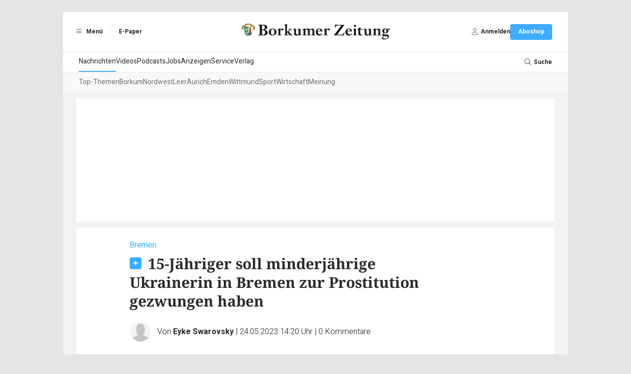

--- FILE ---
content_type: text/html; charset=UTF-8
request_url: https://www.borkumer-zeitung.de/artikel/1369980/15-Jaehriger-soll-minderjaehrige-Ukrainerin-in-Bremen-zur-Prostitution-gezwungen-haben
body_size: 10642
content:
<!DOCTYPE html>
<html lang="de">
    <head>
        <meta charset="UTF-8">
        <meta http-equiv="X-UA-Compatible" content="IE=edge">
        <meta name="viewport" content="width=device-width, initial-scale=1.0">
        <link rel="preconnect" href="https://fonts-static.zgo.de" />
        <link href="https://fonts.zgo.de/css2?family=Noto+Serif:ital,wght@0,400;0,700;1,400;1,700&amp;display=swap" rel="stylesheet" />
        <link href="https://fonts.zgo.de/css2?family=Noto+Sans:ital,wght@0,400;0,700;1,400;1,700&amp;display=swap" rel="stylesheet" />
        <link href="https://fonts.zgo.de/css2?family=Heebo:wght@200;300;400;500;600;700&amp;display=swap" rel="stylesheet">
        <title>Bremen: 15-Jähriger soll minderjährige Ukrainerin in Bremen zur Prostitution gezwungen haben - Borkumer Zeitung</title>
        <meta name="twitter:card" content="summary" />
        
                        <meta name="facebook-domain-verification" content="f31snnzj5fyld2emyt3aurfztbq9g6" />
            
                    <meta property="og:image" content="https://www.borkumer-zeitung.de/media/webartikel/1369980/big/603944b44a4a83505876-7d9f703f240f4dbc.jpg">
        <meta property="og:url" content="https://www.borkumer-zeitung.de/artikel/1369980/15-Jaehriger-soll-minderjaehrige-Ukrainerin-in-Bremen-zur-Prostitution-gezwungen-haben">
    <meta property="og:title" content="Bremen: 15-Jähriger soll minderjährige Ukrainerin in Bremen zur Prostitution gezwungen haben">
    <meta property="og:description" content="Einsatzkräfte und Ermittler der Polizei Bremen haben am Mittwochvormittag mehrere Wohnungen im Stadtgebiet durchsucht. Hintergrund sind Ermittlungen wegen Zwangsprostitution und des sexuellen Missbrauchs von Jugendlichen.">

    <meta name="description" content="Einsatzkräfte und Ermittler der Polizei Bremen haben am Mittwochvormittag mehrere Wohnungen im Stadtgebiet durchsucht. Hintergrund sind Ermittlungen wegen Zwangsprostitution und des sexuellen Missbrauchs von Jugendlichen." />

    <link rel="canonical" href="https://www.borkumer-zeitung.de/artikel/1369980/15-Jaehriger-soll-minderjaehrige-Ukrainerin-in-Bremen-zur-Prostitution-gezwungen-haben">

    <script type="application/ld+json">{"@context":"https://schema.org","@type":"NewsArticle","url":"https://www.borkumer-zeitung.de/artikel/1369980/15-Jaehriger-soll-minderjaehrige-Ukrainerin-in-Bremen-zur-Prostitution-gezwungen-haben","mainEntityOfPage":"https://www.borkumer-zeitung.de/artikel/1369980/15-Jaehriger-soll-minderjaehrige-Ukrainerin-in-Bremen-zur-Prostitution-gezwungen-haben","inLanguage":"de","headline":"Bremen: 15-Jähriger soll minderjährige Ukrainerin in Bremen zur Prostitution gezwungen haben","description":"Einsatzkräfte und Ermittler der Polizei Bremen haben am Mittwochvormittag mehrere Wohnungen im Stadtgebiet durchsucht. Hintergrund sind Ermittlungen wegen Zwangsprostitution und des sexuellen Missbrauchs von Jugendlichen.","isAccessibleForFree":false,"author":[{"@type":"Person","name":"Eyke Swarovsky","image":"https://www.borkumer-zeitung.de/build/images/placeholder/autor.be25fcdd.png"}],"commentCount":0,"datePublished":"2023-05-24T14:20:23+02:00","image":"https://www.borkumer-zeitung.de/media/webartikel/1369980/big/603944b44a4a83505876-7d9f703f240f4dbc.jpg","dateModified":"2023-05-24T14:20:23+02:00","text":"Insgesamt sieben Durchsuchungsbeschlüsse haben Polizisten am Mittwochvormittag in Bremen vollstreckt. Die Ermittlungen wegen Zwangsprostitution und sexuellen Missbrauchs von Jugendlichen richten sich laut einer Mitteilung der Beamten gegen acht Beschuldigte.\n          So soll ein 15 Jahre alter Jugendlicher aus der Ukraine ein ebenfalls ukrainisches minderjähriges Mädchen zur Prostitution gezwungen haben. In einer Wohnung in Bremen sollen dann sieben erwachsene Beschuldigte zwischen Feburar und April 2023 mehrfach sexuelle Handlungen an dem Mädchen vollzogen haben.\n          Bei den Durchsuchungen stellten die Polizisten Beweismittel sicher, vier der Männer wurden erkennungsdienstlich behandelt. Die weiteren umfangreichen Ermittlungen dauern an."}</script>

                <style>
            [x-cloak] { display: none !important; visibility: hidden; opacity: 0; }
        </style>

                    <link rel="stylesheet" href="/build/597.22ded829.css" data-turbo-track="reload"><link rel="stylesheet" href="/build/app.c35cfa08.css" data-turbo-track="reload">
        
                        <script>
(function(w,d,s,l,i){w[l]=w[l]||[];w[l].push({'gtm.start': new Date().getTime(),event:'gtm.js'});var f=d.getElementsByTagName(s)[0], j=d.createElement(s),dl=l!='dataLayer'?'&l='+l:'';j.async=true;j.src='https://www.googletagmanager.com/gtm.js?id='+i+dl;f.parentNode.insertBefore(j,f);})(window,document,'script','dataLayer','GTM-W8RSPXD');
</script>
        
                    <script src="/build/runtime.ae74e268.js" defer data-turbo-track="reload"></script><script src="/build/25.160abc8e.js" defer data-turbo-track="reload"></script><script src="/build/597.b0169c63.js" defer data-turbo-track="reload"></script><script src="/build/app.abfc8060.js" defer data-turbo-track="reload"></script>
        
                        <script type="text/javascript">
        var adHandler = adHandler || { cmd: [] };
                adHandler.cmd.push(function () {
                            adHandler.service.setTargeting("articleId", "1369980");
                        adHandler.service.request();

            if (screen['orientation']) {
                screen.orientation.addEventListener("change", function(e) {
                    adHandler.service.destroy();
                    adHandler.service.request();
                });
            }
        });
    </script>

            <script async type="text/javascript" src=/clickperformance/BZ_Artikel-Paywall.js?v=4420961f></script>
    
    
                                        
        <link rel="shortcut icon" href="/build/images/logos/favicon_bz.ae0716ee.ico" type="image/x-icon">
        <link rel="apple-touch-icon" href="/build/images/logos/apple-touch-icons/BZ/apple-touch-icon-57x57.4dd72868.png" />
        <link rel="apple-touch-icon" sizes="72x72" href="/build/images/logos/apple-touch-icons/BZ/apple-touch-icon-72x72.f17628e9.png" />
        <link rel="apple-touch-icon" sizes="114x114" href="/build/images/logos/apple-touch-icons/BZ/apple-touch-icon-114x114.ee189f18.png" />
        <link rel="apple-touch-icon" sizes="144x144" href="/build/images/logos/apple-touch-icons/BZ/apple-touch-icon-144x144.049f7025.png" />

        
        <script>
            window.originalAccept = "text\/html,application\/xhtml+xml,application\/xml;q=0.9,image\/webp,image\/apng,*\/*;q=0.8,application\/signed-exchange;v=b3;q=0.9"
        </script>
    </head>

        <body class="bg-default" data-page="article" data-t-p="BZ" data-turbo="false">
                    
                            <noscript><iframe src="https://www.googletagmanager.com/ns.html?id=GTM-W8RSPXD" height="0" width="0" style="display:none;visibility:hidden"></iframe></noscript>
                        <script>

        window.ga=window.ga||function(){(ga.q=ga.q||[]).push(arguments)};ga.l=+new Date;

ga('create', '', {
    cookieDomain: 'auto',
});

ga('set', 'anonymizeIp', true);

ga('set', 'userId', null);
ga('set', 'dimension4', null);
ga('set', 'dimension1', "1369980");

    window.dataLayer = window.dataLayer || [];
    dataLayer.push(
        {"contentType":"article","contentIsPaywall":true,"articleType":"plus","articleId":"1369980","articleRessorts":["Bremen"],"articleRessortIds":[1287],"articleTags":[],"userId":null,"userType":"anonym"}
    );

ga('send', 'pageview');
</script>
        
        
                
        <div class="min-h-screen drawer" x-data="{ drawerOpen: false }" @drawer-open.window="drawerOpen = true" @drawer-close.window="drawerOpen = false">
    <input id="app-drawer" type="checkbox" class="drawer-toggle" aria-label="Navigation öffnen" x-model="drawerOpen">

    <div class="drawer-content">
                        <div class="container mx-auto max-w-5xl lg:pt-6"><div id="ZGO-Ads_Offcontent-Left-Wrap"  class="adw bg-white relative flex justify-center items-center" data-label-mode="none">
    <div id="ZGO-Ads_Offcontent-Left" class="ad flex justify-center items-center"></div>
</div>

                        <div id="ZGO-Ads_Offcontent-Right-Wrap"  class="adw bg-white relative flex justify-center items-center" data-label-mode="none">
    <div id="ZGO-Ads_Offcontent-Right" class="ad flex justify-center items-center"></div>
</div>
<header class="bg-light print:hidden sticky top-0 w-full z-20 lg:static">
    <div class="w-full bg-white border-b lg:border-b-0 border-accent-gray-light flex items-center px-4 py-2 lg:py-6 relative justify-between">
                <ul class="hidden lg:flex divide-x divide-accent-gray-lightest font-heebo text-xs font-bold">
            <li class="h-6 flex items-center gap-1">
                <label for="app-drawer" title="Menü" tabindex="0" @keyup.enter="$dispatch('drawer-open')" @keyup.space="$dispatch('drawer-open')" class="cursor-pointer ps-1 pe-4">
                    <span class="inline-flex items-center justify-center h-6 w-6">
                        <i class="fal fa-bars"></i>
                    </span>
                    Menü
                </label>
            </li>
            <li class="h-6 flex items-center">
                                        <a href="https://epaper.borkumer-zeitung.de" title="E-Paper" target="_blank" rel="noopener" class="px-4">E-Paper</a>
                                </li>
                    </ul>

                <label
            for="app-drawer"
            title="Menü"
            tabindex="0"
            @keyup.enter="$dispatch('drawer-open')"
            @keyup.space="$dispatch('drawer-open')"
            class="lg:hidden text-lg flex flex-col justify-center items-center cursor-pointer"
        >
            <i class="fal fa-bars text-base text-accent-gray-light"></i>
            <span class="text-9px  text-accent-gray-warm font-heebo uppercase">Menü</span>
        </label>

                <div class="absolute left-1/2 -translate-x-1/2" role="banner">
            <a href="/">
                                        <img class="h-6 lg:h-[45px] w-auto" src="/build/images/logos/logo-header-bz.3568ae99.svg" width="310" height="45" alt="Logo" />
                                </a>
        </div>

                            <a
    href="/benutzer/login?redirect-url=/artikel/1369980/15-Jaehriger-soll-minderjaehrige-Ukrainerin-in-Bremen-zur-Prostitution-gezwungen-haben"
    class="lg:hidden text-lg flex flex-col justify-center items-center"
    rel="nofollow"
    onclick="document.querySelector('#login-modal').showModal() ; return false"
>                    <i class="fal fa-user text-base text-accent-gray-light"></i>
                    <span class="text-9px text-accent-gray-warm font-heebo uppercase">Anmelden</span>
                </a>
        
                <ul class="hidden lg:flex items-center gap-6 font-heebo px-4 h-8">
            <li>
                                    <a
    href="/benutzer/login?redirect-url=/artikel/1369980/15-Jaehriger-soll-minderjaehrige-Ukrainerin-in-Bremen-zur-Prostitution-gezwungen-haben"
    class=""
    rel="nofollow"
    onclick="document.querySelector('#login-modal').showModal() ; return false"
>                            <div class="flex items-center gap-1">
                                <span class="inline-flex items-center justify-center h-6 w-6">
                                    <i class="fal fa-user text-sm text-accent-gray"></i>
                                </span>
                                <span class="text-xs font-bold">Anmelden</span>
                            </div>
                        </a>
                            </li>
            <li>
                <a
         href="https://shop.borkumer-zeitung.de/go"            class="relative select-none font-heebo cursor-pointer rounded inline-flex items-center justify-center px-4 py-2 text-xs leading-tight bg-secondary text-white hover:bg-primary min-h-[2rem] font-bold transition-colors"
            data-controller="button"
        >
    <span data-button-target="icon">
        </span><span data-button-target="content">
    <span class="">Aboshop</span>    </span>
</a>

            </li>
        </ul>
    </div>

    <div id="menu" class="hidden lg:block mt-0.5">
        <nav class="main-navigation font-heebo bg-white min-h-[2.5rem] flex gap-4 px-8 relative" role="navigation">
        <ul class="flex-1 flex gap-8 overflow-auto whitespace-nowrap">                    <li  class="text-sm text-default [&amp;_&gt;_*]:transition-colors [&amp;_&gt;_*]:flex [&amp;_&gt;_*]:items-center [&amp;_&gt;_*]:h-[2.5rem] [&amp;_&gt;_*]:border-b-2 [&amp;_&gt;_a]:hover:border-secondary [&amp;_&gt;_*]:border-secondary">            <a href="/">Nachrichten</a>    </li>

                                <li  class="text-sm text-default [&amp;_&gt;_*]:transition-colors [&amp;_&gt;_*]:flex [&amp;_&gt;_*]:items-center [&amp;_&gt;_*]:h-[2.5rem] [&amp;_&gt;_*]:border-b-2 [&amp;_&gt;_a]:hover:border-secondary [&amp;_&gt;_*]:border-transparent">            <a href="/video/">Videos</a>    </li>

                                <li  class="text-sm text-default [&amp;_&gt;_*]:transition-colors [&amp;_&gt;_*]:flex [&amp;_&gt;_*]:items-center [&amp;_&gt;_*]:h-[2.5rem] [&amp;_&gt;_*]:border-b-2 [&amp;_&gt;_a]:hover:border-secondary [&amp;_&gt;_*]:border-transparent">            <a href="/podcasts">Podcasts</a>    </li>

                                <li  class="text-sm text-default [&amp;_&gt;_*]:transition-colors [&amp;_&gt;_*]:flex [&amp;_&gt;_*]:items-center [&amp;_&gt;_*]:h-[2.5rem] [&amp;_&gt;_*]:border-b-2 [&amp;_&gt;_a]:hover:border-secondary [&amp;_&gt;_*]:border-transparent">            <a href="/jobs">Jobs</a>    </li>

                                <li  class="text-sm text-default [&amp;_&gt;_*]:transition-colors [&amp;_&gt;_*]:flex [&amp;_&gt;_*]:items-center [&amp;_&gt;_*]:h-[2.5rem] [&amp;_&gt;_*]:border-b-2 [&amp;_&gt;_a]:hover:border-secondary [&amp;_&gt;_*]:border-transparent">            <a href="/-anzeigen/ansprechpartner">Anzeigen</a>    </li>

                                <li  class="text-sm text-default [&amp;_&gt;_*]:transition-colors [&amp;_&gt;_*]:flex [&amp;_&gt;_*]:items-center [&amp;_&gt;_*]:h-[2.5rem] [&amp;_&gt;_*]:border-b-2 [&amp;_&gt;_a]:hover:border-secondary [&amp;_&gt;_*]:border-transparent">            <a href="/-service/uebersicht">Service</a>    </li>

                                <li  class="text-sm text-default [&amp;_&gt;_*]:transition-colors [&amp;_&gt;_*]:flex [&amp;_&gt;_*]:items-center [&amp;_&gt;_*]:h-[2.5rem] [&amp;_&gt;_*]:border-b-2 [&amp;_&gt;_a]:hover:border-secondary [&amp;_&gt;_*]:border-transparent">            <a href="/kontakt">Verlag</a>    </li>

            </ul><div class="shrink-0">
            <label for="search-input" class="h-10 flex items-center gap-1 cursor-pointer">
                <span class="inline-flex items-center justify-center h-6 w-6">
                    <i class="fal fa-search text-sm"></i>
                </span>
                <span class="text-xs font-bold">Suche</span>
            </label>

                <form name="search" method="post" action="/suche" class="transition-opacity opacity-0 pointer-events-none focus-within:opacity-100 focus-within:pointer-events-auto absolute inset-0 z-10 bg-white">

<div class="w-full grid grid-cols-2">
                    <div id="nav-search-form" class="col-start-2 border-l border-accent-gray-light">
                        <input
                            id="search-input"
                            name="search[searchText]"
                            class="ps-3 pe-14 w-full h-10 transition-colors outline-none text-sm text-accent-gray"
                            type="text"
                            autocomplete="search"
                            aria-label="Ihr Suchbegriff"
                            placeholder="Ihr Suchbegriff"
                            @keyup.esc="document.activeElement?.blur()"
                        />

                        <button
                            id="search-submit"
                            type="submit"
                            aria-label="Suche absenden"
                            class="custom inline-flex items-center h-full w-14 absolute right-0 text-accent-gray-light focus:text-secondary"
                        >
                            <span class="flex items-center justify-center w-full h-5 border-l border-accent-gray-light">
                                <i class="far fa-search transition-colors"></i>
                            </span>
                        </button>
                    </div>
                </div>
            
    </form>
        </div>
    </nav><nav class="sub-navigation bg-[#f8f8f8] mt-0.5 font-heebo min-h-[2.5rem] px-8" role="navigation">
        <section class="h-full splide visible" data-controller="submenu" aria-label="Weitere Menüpunkte">
            <div class="splide__arrows">
                <button disabled class="splide__arrow splide__arrow--prev text-accent-gray hover:text-secondary text-sm transition-colors">
                    <i class="fal fa-angle-left"></i>
                </button>
                <button disabled class="splide__arrow splide__arrow--next text-accent-gray hover:text-secondary text-sm transition-colors">
                    <i class="fal fa-angle-right"></i>
                </button>
            </div>

            <div class="splide__track">
                <ul class="splide__list gap-6">                                        <li  class="splide__slide text-sm text-accent-gray-dark [&amp;_&gt;_*]:transition-colors [&amp;_&gt;_*]:flex [&amp;_&gt;_*]:items-center [&amp;_&gt;_*]:h-[2.5rem] [&amp;_&gt;_*]:border-b-2 [&amp;_&gt;_a]:hover:border-secondary [&amp;_&gt;_*]:border-transparent">            <a href="/">Top-Themen</a>    </li>

                                                                        <li  class="splide__slide text-sm text-accent-gray-dark [&amp;_&gt;_*]:transition-colors [&amp;_&gt;_*]:flex [&amp;_&gt;_*]:items-center [&amp;_&gt;_*]:h-[2.5rem] [&amp;_&gt;_*]:border-b-2 [&amp;_&gt;_a]:hover:border-secondary [&amp;_&gt;_*]:border-transparent">            <a href="/ressort/borkum">Borkum</a>    </li>

                                                                        <li  class="splide__slide text-sm text-accent-gray-dark [&amp;_&gt;_*]:transition-colors [&amp;_&gt;_*]:flex [&amp;_&gt;_*]:items-center [&amp;_&gt;_*]:h-[2.5rem] [&amp;_&gt;_*]:border-b-2 [&amp;_&gt;_a]:hover:border-secondary [&amp;_&gt;_*]:border-transparent">            <a href="/ressort/nordwest">Nordwest</a>    </li>

                                                                        <li  class="splide__slide text-sm text-accent-gray-dark [&amp;_&gt;_*]:transition-colors [&amp;_&gt;_*]:flex [&amp;_&gt;_*]:items-center [&amp;_&gt;_*]:h-[2.5rem] [&amp;_&gt;_*]:border-b-2 [&amp;_&gt;_a]:hover:border-secondary [&amp;_&gt;_*]:border-transparent">            <a href="/ressort/landkreis-leer">Leer</a>    </li>

                                                                        <li  class="splide__slide text-sm text-accent-gray-dark [&amp;_&gt;_*]:transition-colors [&amp;_&gt;_*]:flex [&amp;_&gt;_*]:items-center [&amp;_&gt;_*]:h-[2.5rem] [&amp;_&gt;_*]:border-b-2 [&amp;_&gt;_a]:hover:border-secondary [&amp;_&gt;_*]:border-transparent">            <a href="/ressort/landkreis-aurich">Aurich</a>    </li>

                                                                        <li  class="splide__slide text-sm text-accent-gray-dark [&amp;_&gt;_*]:transition-colors [&amp;_&gt;_*]:flex [&amp;_&gt;_*]:items-center [&amp;_&gt;_*]:h-[2.5rem] [&amp;_&gt;_*]:border-b-2 [&amp;_&gt;_a]:hover:border-secondary [&amp;_&gt;_*]:border-transparent">            <a href="/ressort/emden">Emden</a>    </li>

                                                                        <li  class="splide__slide text-sm text-accent-gray-dark [&amp;_&gt;_*]:transition-colors [&amp;_&gt;_*]:flex [&amp;_&gt;_*]:items-center [&amp;_&gt;_*]:h-[2.5rem] [&amp;_&gt;_*]:border-b-2 [&amp;_&gt;_a]:hover:border-secondary [&amp;_&gt;_*]:border-transparent">            <a href="/ressort/landkreis-wittmund">Wittmund</a>    </li>

                                                                        <li  class="splide__slide text-sm text-accent-gray-dark [&amp;_&gt;_*]:transition-colors [&amp;_&gt;_*]:flex [&amp;_&gt;_*]:items-center [&amp;_&gt;_*]:h-[2.5rem] [&amp;_&gt;_*]:border-b-2 [&amp;_&gt;_a]:hover:border-secondary [&amp;_&gt;_*]:border-transparent">            <a href="/ressort/sport">Sport</a>    </li>

                                                                        <li  class="splide__slide text-sm text-accent-gray-dark [&amp;_&gt;_*]:transition-colors [&amp;_&gt;_*]:flex [&amp;_&gt;_*]:items-center [&amp;_&gt;_*]:h-[2.5rem] [&amp;_&gt;_*]:border-b-2 [&amp;_&gt;_a]:hover:border-secondary [&amp;_&gt;_*]:border-transparent">            <a href="/ressort/wirtschaft">Wirtschaft</a>    </li>

                                                                        <li  class="splide__slide text-sm text-accent-gray-dark [&amp;_&gt;_*]:transition-colors [&amp;_&gt;_*]:flex [&amp;_&gt;_*]:items-center [&amp;_&gt;_*]:h-[2.5rem] [&amp;_&gt;_*]:border-b-2 [&amp;_&gt;_a]:hover:border-secondary [&amp;_&gt;_*]:border-transparent">            <a href="/ressort/meinung">Meinung</a>    </li>

                                </ul>
            </div>
        </section>
    </nav>

    </div>
</header>

                    <div class="bg-light px-3 py-3 lg:px-[27px]"> 
                                                
                                                    <div id="ZGO-Ads_Top-Wrap"  class="adw bg-white relative flex justify-center items-center overflow-hidden text-center" data-label-mode="inner">
    <div id="ZGO-Ads_Top" class="ad flex justify-center items-center"></div>
</div>

                        
                                <article
        class="article-detail bg-white py-6 pb-12 px-3 print:py-0 mt-3"
        role="main" style="word-break: break-word"         x-data="{ player_sticky: false, player_loaded: false }"
        @play="player_sticky = true"
        @player-loaded="player_loaded = true"
    >
        
                    <h1 class="mb-5 lg:pl-24 lg:pr-48 print:pr-0 print:pl-0"><span class="block text-secondary font-heebo mb-2 text-sm lg:text-base">Bremen&nbsp;</span>        <span
            class="inline-block w-6 h-6 bg-no-repeat bg-contain print:hidden rounded bg-secondary mr-2"
            style="background-image:url(/build/images/icons/plus.365e6d03.svg)"
        ></span>
<span class="font-bold text-3xl ">15-Jähriger soll minderjährige Ukrainerin in Bremen zur Prostitution gezwungen haben</span>
            </h1>
        
                <div class="lg:px-24 print:pl-0 flex items-center">
                                                                        <div class="group relative flex shrink-0 mr-3">
                                                                                                <img
        src="/build/images/placeholder/autor.be25fcdd.png"
        alt="Eyke Swarovsky"
         class="inline-block w-10 h-10 box-content overflow-hidden rounded-full border-2 border-white" style="background-color:#F1F3F9; z-index:10"
            >

                                        
                                        <div class="absolute rotate-45 hidden group-hover:block" style="width:30px; height:30px; right:-15px; bottom:-15px"></div>

                                        <div class="absolute top-full hidden group-hover:block" style="z-index:11">                         <div class="mt-2 relative" style="filter:drop-shadow(0 0px 4px rgba(0,0,0,0.12))">
                            <div class="absolute bg-white w-3 h-3 -top-1 rotate-45" style="left:16px"></div>
                            <div class="bg-white p-4 pr-6 rounded w-max space-y-4">
                                                                    
                                                                            <span class="block">
                                                                                        <img
        src="/build/images/placeholder/autor.be25fcdd.png"
        alt="Eyke Swarovsky"
         class="inline-block w-10 h-10 box-content overflow-hidden rounded-full mr-2 group-hover/item:saturate-150" style="background-color:#F1F3F9;"
            >

                                        <span class="text-base font-heebo font-bold group-hover/item:text-secondary">Eyke Swarovsky</span>
                                    
                                        </span>
                                                                                                </div>
                        </div>
                    </div>
                </div>
            
                        <div class="text-sm lg:text-base font-heebo font-light first:[&_.delim]:hidden">
                                    <span class="delim">|</span>
                    <span>
                                                <div class="inline">
                            Von
                        <span class="font-normal"><span class="font-bold">Eyke Swarovsky</span><span></span></span>
        </div></span>                                    <span class="delim">|</span>
                    <span class="whitespace-nowrap">
                        24.05.2023 14:20 Uhr
                    </span>
                <span class="delim">|</span>
                    <span class="whitespace-nowrap">
                        <a
                            href="#comments-section"
                            class="hover:underline"
                            x-data
                            @click.prevent="document.querySelector($el.getAttribute('href'))?.scrollIntoView({behavior: 'smooth'})"
                        >
                            <span class="article-total-comments">0</span>
                            <span class="article-comments-text">Kommentare</span>
                        </a>
                    </span>            </div>
        </div>


        
                            <div class="pt-6 pb-4">
                <div class="pb-4">
        <img
        src="/media/webartikel-image/5201778/image/c7249b837252b1b3e60b-81379b9198f8446b.webp"
        alt="Die Polizei ist am Mittwoch in Bremen gegen mutmaßliche Menschenhändler vorgegangen. Foto: Annette Riedl / dpa"
         class="w-full mb-2" style="object-fit: contain; aspect-ratio: 1.7772511848341"
            >

            <div class="text-accent-gray text-xs md:text-sm font-heebo">Die Polizei ist am Mittwoch in Bremen gegen mutmaßliche Menschenhändler vorgegangen. Foto: Annette Riedl / dpa</div>
    </div>

            </div>
                        
        <div class="relative">
            <div class="lg:flex">
                <div class="lg:pt-2 hover:z-50 hover:relative" data-nosnippet>
                    <div class="flex lg:flex-col justify-between items-center lg:sticky lg:top-2 lg:space-y-4 mb-6 lg:mb-0 lg:w-20 print:hidden">
                        <span class="text-sm text-accent-gray text-center">Artikel teilen:</span>
                        <div class="flex lg:flex-col justify-center items-center space-x-4 lg:space-x-0 lg:space-y-4">
                            
<a href="https://www.facebook.com/share.php?u=https://www.borkumer-zeitung.de/artikel/1369980/15-Jaehriger-soll-minderjaehrige-Ukrainerin-in-Bremen-zur-Prostitution-gezwungen-haben" target="_blank">
    <img class="w-8 lg:w-12 h-8 lg:h-12" src="/build/images/icons/facebook.2dddee29.svg" alt="Facebook" />
</a>

<a href="https://api.whatsapp.com/send?text=https://www.borkumer-zeitung.de/artikel/1369980/15-Jaehriger-soll-minderjaehrige-Ukrainerin-in-Bremen-zur-Prostitution-gezwungen-haben" target="_blank">
    <img class="w-8 lg:w-12 h-8 lg:h-12" src="/build/images/icons/whatsapp.5b9c91bf.svg" alt="WhatsApp" />
</a>

<a href="mailto:?subject=Interessanter%20Artikel&body=https://www.borkumer-zeitung.de/artikel/1369980/15-Jaehriger-soll-minderjaehrige-Ukrainerin-in-Bremen-zur-Prostitution-gezwungen-haben" class="bg-primary w-8 lg:w-12 h-8 lg:h-12 flex items-center justify-center rounded-full">
    <i class="fal fa-envelope text-white lg:text-xl" title="E-Mail"></i>
</a>

<button onclick="window.print()" class="hidden lg:flex bg-primary w-8 lg:w-12 h-8 lg:h-12 flex items-center justify-center rounded-full">
    <i class="fal fa-print text-white lg:text-xl" title="Drucken"></i>
</button>

                        </div>
                    </div>
                </div>


                <div class="lg:pl-4 lg:pr-48 space-y-6 content print:pr-0 print:pl-0 min-w-0 max-w-full">
                    <p class="font-bold">
                        Einsatzkräfte und Ermittler der Polizei Bremen haben am Mittwochvormittag mehrere Wohnungen im Stadtgebiet durchsucht. Hintergrund sind Ermittlungen wegen Zwangsprostitution und des sexuellen Missbrauchs von Jugendlichen.
                    </p>

                                            <div class="pb-3">
                            Lesedauer des Artikels: ca. 1 Minute
                        </div>
                                    </div>
            </div>

                            <div class="relative z-10 w-full -mt-[7.5rem] lg:-mt-[16rem] pointer-events-none">                     <!--googleoff: all-->
<div class="h-28 bg-gradient-to-t from-white"></div>
<div class="paywall bg-white p-4 flex items-center justify-center flex-col pointer-events-auto" data-nosnippet>     <div data-paywall="content" class="grid grid-cols-1 lg:grid-cols-2 gap-6 lg:gap-16 rounded shadow-elevation font-heebo">
        <div class="p-8 pt-0 lg:pt-8">
            <div class="text-2xl lg:text-3xl font-bold mb-1">Jetzt Artikel freischalten</div>
            <div class="text-sm text-gray-500">Schnell bestellt – jederzeit kündbar.</div>
            <div class="pt-6 text-sm">
                <ul>
                    <li><i class="pe-2 fas fa-plus text-secondary"></i>Voller Zugriff auf www.borkumer-zeitung.de</li>
                    <li class="my-1"><i class="pe-2 fas fa-plus text-secondary"></i>700+ neue Artikel pro Woche</li>
                    <li><i class="pe-2 fas fa-plus text-secondary"></i>BZ-App inklusive</li>
                </ul>
            </div>
            <div class="pt-8">
                <a
                    href="https://shop.borkumer-zeitung.de/go/group/120?source=article:1369980"
                    class="mt-3 mb-4 bg-green-700 !text-white !no-underline hover:bg-secondary-400 duration-100 transition-all rounded text-sm px-4 h-11 flex justify-center items-center font-bold"
                    data-paywall="checkout-button"
                >Jetzt testen und fast 90 % sparen<i class="ps-3 fas fa-arrow-right"></i></a>
            </div>
            <div class="flex items-center justify-center pt-4 w-full gap-2">
                <div class="outline outline-1 outline-gray-200 rounded p-1 h-8 w-12 flex items-center justify-center"><img src="/build/images/icons/PayPal.24f999b1.svg" class="h-full" alt="PayPal Logo" loading="lazy"/></div>
                <div class="outline outline-1 outline-gray-200 rounded p-1 h-8 w-12 flex items-center justify-center"><img src="/build/images/icons/SEPA.dbadd650.svg" class="h-full" alt="SEPA Logo" loading="lazy"/></div>
            </div>
        </div>
        <a
            href="https://shop.borkumer-zeitung.de/go/group/120?source=article:1369980"
            class="order-first lg:order-last"
            data-paywall="checkout-button"
        >
            <div
                class="min-h-full pt-6 pb-12 lg:pt-0 lg:pb-0 rounded-t lg:rounded-tl-none lg:rounded-r flex items-center justify-center bg-bottom lg:bg-left bg-size-[600px_600px]"
                style="background-image: url('/build/images/ellipse.5ecee60c.svg')"
            >
                <div class="font-heebo text-center lg:text-right font-bold text-white">
                    <div class="text-2xl">3 Monate je</div>
                    <div class="text-6xl lg:text-9xl pt-2 lg:pt-0">1€</div>
                    <div class="text-2xl">statt <span class="line-through">7,90 €</span></div>
                </div>
            </div>
        </a>
    </div>
            <div class="text-sm text-center font-heebo mt-8" data-paywall="login-container">Du hast bereits ein BZ-Abo? Super!</div>
        <div class="text-sm text-center font-heebo" data-paywall="login-container">    <a
    href="/benutzer/login?redirect-url=/artikel/1369980/15-Jaehriger-soll-minderjaehrige-Ukrainerin-in-Bremen-zur-Prostitution-gezwungen-haben"
    class="text-secondary underline"
    rel="nofollow"
    onclick="document.querySelector('#login-modal').showModal() ; return false"
>Hier anmelden</a>
</div>
    
    <a
        href="https://shop.borkumer-zeitung.de/go?source=article:1369980"
        class="group mt-8 mb-4 bg-[#f8f8f8] border-gray-200 text-gray-800 !no-underline hover:bg-secondary-400 hover:text-white duration-100 transition-all rounded text-sm px-4 h-11 flex justify-center items-center font-heebo"
        data-paywall="checkout-button"
    >
        Weitere Abo-Modelle<i class="text-gray-500 ps-3 fas fa-arrow-right group-hover:text-white"></i>
    </a>

</div>
<!--googleon: all-->

                </div>
                    </div>
    </article>

    
                    </div>

                    <footer class="bg-white border-t-4 border-secondary py-2 lg:px-2 lg:py-6 print:hidden" id="footer">
                        <div class="font-heebo text-sm my-2 lg:my-6 text-accent-gray-warm">
                            <div class="flex flex-col lg:justify-center center gap-x-2">
                                <span class="text-center">© ZGO Zeitungsgruppe Ostfriesland GmbH</span>
                                <span class="text-center m-auto" id="footer-links" style="max-width:80%">
                                            <ul>
            
                <li class="first inline-block after:content-[&#039;·&#039;] last:after:content-[&#039;&#039;]">        <a href="/-der-verlag/verlagsangaben">AGB</a>        
    </li>

    
                <li class="inline-block after:content-[&#039;·&#039;] last:after:content-[&#039;&#039;]">        <a href="/datenschutz">Datenschutz</a>        
    </li>

    
                <li class="inline-block after:content-[&#039;·&#039;] last:after:content-[&#039;&#039;]">        <a href="/-der-verlag/impressum">Impressum</a>        
    </li>

    
                <li class="inline-block after:content-[&#039;·&#039;] last:after:content-[&#039;&#039;]">        <a href="/barrierefreiheit">Barrierefreiheit</a>        
    </li>

    
                <li class="inline-block after:content-[&#039;·&#039;] last:after:content-[&#039;&#039;]">        <a href="/vertragskuendigung">Vertragskündigung</a>        
    </li>

    
                <li class="last inline-block after:content-[&#039;·&#039;] last:after:content-[&#039;&#039;]">        <a href="?cmpscreencustom" rel="nofollow" data-controller="cmp" data-action="click-&gt;cmp#showPreferences:prevent">Datenschutzeinstellungen</a>        
    </li>


    </ul>

                                </span>
                            </div>
                            <div class="text-center">Technische Umsetzung durch <a href="https://www.actiview.de/webentwicklung" title="Agentur für individuelle Webentwicklung & UX/UI-Design">ActiView GmbH</a></div>
                        </div>
                    </footer>
                </div>

                                    <div
    x-data="{ active_tab: 'login' }"
        @show-login-modal.window="active_tab = 'login'; $refs.dialog.showModal()"
    @show-registration-modal.window="active_tab = 'registration'; $refs.dialog.showModal()"
>
    <dialog
        id="login-modal"
        class="
            bg-white overflow-visible m-0 lg:m-auto lg:mt-[15vh]
            max-w-full w-full lg:w-96 max-h-screen h-full lg:h-[revert]
            flex fixed transition-opacity duration-200 opacity-0 open:opacity-100
        "
        @click="$event.target === $el && $el.close()"
        x-ref="dialog"
        data-nosnippet
    >
                <div class="w-full h-full lg:h-auto">
                        <ul class="flex w-full" style="background-color: #F2F2F2">
                                    <li class="flex-grow p-3 text-center" :class="active_tab === 'login' && 'bg-white'" @click="active_tab = 'login'">
                        <button class="font-heebo font-bold text-base">Einloggen</button>
                    </li>
                                    <li class="flex-grow p-3 text-center" :class="active_tab === 'registration' && 'bg-white'" @click="active_tab = 'registration'">
                        <button class="font-heebo font-bold text-base">Registrieren</button>
                    </li>
                            </ul>

                        <div class="h-full lg:max-h-[70vh] overflow-x-hidden overflow-y-auto pb-20 lg:pb-0">
                                    <div x-show="active_tab === 'login'" >
                                                    <div
    class="p-5"
    x-init="$watch('currLogin', () => changeResetUrlParam())"
    x-data="{
        currLogin: '',
        resetUrl: '/passwort/vergessen/',
        changeResetUrlParam() {
            const url = new URL(this.resetUrl, location.href);
            url.searchParams.set('email', this.currLogin);
            this.resetUrl = url.toString();
        },
        isSubmitted: false,
    }"
    >
    <form name="login" method="post" action="/benutzer/login?redirect-url=/artikel/1369980/15-Jaehriger-soll-minderjaehrige-Ukrainerin-in-Bremen-zur-Prostitution-gezwungen-haben" @submit="isSubmitted = true">

    <div class="group mb-6"><label class="text-xs mb-1.5 block font-heebo group-focus-within:text-secondary required" for="login_username">Benutzername oder E-Mail</label><div
        class="relative w-full"
            >
        <input type="text" id="login_username" name="login[username]" required="required" autofocus="autofocus" autocomplete="email" x-model="currLogin" class="rounded border bg-white focus:outline-none focus:border-secondary p-2.5 w-full font-heebo text-base lg:text-sm" />    </div></div>

    <div class="group mb-6"><label class="text-xs mb-1.5 block font-heebo group-focus-within:text-secondary required" for="login_password">Passwort</label><div
        class="relative w-full"
                    data-controller="form--password-reveal"
            data-form--password-reveal-show-class="far fa-eye"
            data-form--password-reveal-hide-class="far fa-eye-slash"
            >
        <input type="password" id="login_password" name="login[password]" required="required" autocomplete="current-password" data-form--password-reveal-target="input" class="rounded border bg-white focus:outline-none focus:border-secondary p-2.5 w-full font-heebo text-base lg:text-sm pr-9" /><span class="icon absolute top-0 right-0 h-full flex items-center pr-2 text-gray-400">
                <i
                    class="far fa-eye cursor-pointer hover:text-primary"
                                            data-form--password-reveal-target="toggle"
                        data-action="click->form--password-reveal#toggle"
                                    ></i>
            </span>
            </div></div>

    <div>
        <input type="submit" value="Anmelden" class="w-full hover:bg-primary" :disabled="isSubmitted"/>
    </div>
    </form>

    <div class="grid grid-cols-2 text-xs mt-5 font-heebo">
        <div class="">
            <a href="/passwort/vergessen/" :href="resetUrl" class="whitespace-nowrap hover:text-secondary">Passwort vergessen?</a>
        </div>
        <div class="text-right">
            <a
                href="/registrierung"
                class="whitespace-nowrap hover:text-secondary"
                data-tab-index="1"
            >Konto erstellen</a>
        </div>
    </div>
</div>

                                            </div>
                                    <div x-show="active_tab === 'registration'" x-cloak>
                                                    <div class="p-5">
    <turbo-frame id="frame_registration" src="/registrierung?redirect-url=/artikel/1369980/15-Jaehriger-soll-minderjaehrige-Ukrainerin-in-Bremen-zur-Prostitution-gezwungen-haben" loading="lazy">
        <div class="text-sm text-gray-400 text-center mt-6">
            <i class="fas fa-spinner fa-spin"></i>
        </div>
    </turbo-frame>
</div>

                                            </div>
                            </div>
        </div>

        <form method="dialog" class="absolute bottom-0 left-0 right-0 flex justify-center mb-3 lg:-mb-10">
            <button
                class="
                    bg-[#F2F2F2] hover:bg-[#d6d6d6] rounded-full lg:shadow-[0_0_8px_3px_rgba(110,110,110,0.15)]
                    font-heebo text-sm text-black/65 border border-slate-300 lg:border-0
                    flex items-center
                "
            >
                <div class="pl-3 pr-2 mr-2 border-r border-r-slate-500/50 flex-grow-0">
                    <i class="far fa-xmark" style="margin-top: 3px;"></i>
                </div>
                <div class="pr-3 py-1">
                    Schließen
                </div>
            </button>
        </form>
    </dialog>
</div>

                
                                                                    </div>

    <div class="drawer-side z-20">
        <label for="app-drawer" class="drawer-overlay"></label>
        <aside class="font-heebo">
                        <div class="p-4 lg:p-6 pb-6">
                                <div class="flex items-center justify-between relative mb-6">
                    <label
                        for="app-drawer"
                        tabindex="0"
                        @keyup.enter="drawerOpen = false"
                        @keyup.space="drawerOpen = false"
                        class="h-6 w-6 inline-flex items-center justify-center cursor-pointer focus:ring-1 focus:ring-primary rounded sm:order-2"
                    >
                        <i class="fal fa-times text-sm"></i>
                    </label>

                    <div class="absolute left-1/2 -translate-x-1/2 sm:relative sm:translate-x-0 sm:left-0 sm:order-1" role="banner">
                        <a href="/">
                                                                <img class="h-6 lg:h-7 w-auto" src="/build/images/logos/logo-header-bz.3568ae99.svg" alt="Logo" />
                                                        </a>
                    </div>
                </div>

                    <form name="search" method="post" action="/suche" class="relative flex items-center">

<input
                        name="search[searchText]"
                        class="py-3 ps-3 pe-14 w-full h-full border border-accent-gray-light focus:border-secondary rounded transition-colors outline-none text-base text-accent-gray peer"
                        type="text"
                        autocomplete="search"
                        aria-label="Ihr Suchbegriff"
                        placeholder="Ihr Suchbegriff"
                    />
                                        <button
                        type="submit"
                        aria-label="Suche absenden"
                        class="custom inline-flex items-center h-full w-14 absolute right-0 text-accent-gray-light peer-focus:text-secondary focus:text-secondary"
                    >
                        <span class="flex items-center justify-center w-full h-5 border-l border-accent-gray-light">
                            <i class="far fa-search transition-colors"></i>
                        </span>
                    </button>
                
    </form>
            </div>

            <div class="mb-6">
                    <div class="font-heebo">        <ul role="navigation" class="root space-y-4">
                
                
                        <li class="collapse"><input type="checkbox" class="custom" id="drawer-navigation-1-Nachrichten" name="drawer-navigation-1-Nachrichten" aria-label="Nachrichten" /><div class="collapse-title flex justify-between border-l-4 border-secondary ps-5 ">
                <div class="flex-1 text-lg leading-8 [&_>_a:hover]:underline font-bold">                        <a href="/">Nachrichten</a>                </div>                    <label for="drawer-navigation-1-Nachrichten" class="collapse-button border-l border-accent-gray-light w-14 h-8 flex items-center justify-center shrink-0 cursor-pointer">
                        <i class="fal fa-angle-down text-secondary"></i>
                    </label>
                            </div>

                    <ul class="collapse-content mt-6 space-y-4 ms-6 my-2 border-l-2 border-accent-gray-light">
                
        
                        <li class=""><div class="collapse-title flex justify-between ps-6 ">
                <div class="flex-1 text-base [&_>_a:hover]:underline ">                        <a href="/">Top-Themen</a>                </div>            </div>

            
        </li>
    
        
        
                        <li class=""><div class="collapse-title flex justify-between ps-6 ">
                <div class="flex-1 text-base [&_>_a:hover]:underline ">                        <a href="/ressort/borkum">Borkum</a>                </div>            </div>

            
        </li>
    
        
        
                        <li class=""><div class="collapse-title flex justify-between ps-6 ">
                <div class="flex-1 text-base [&_>_a:hover]:underline ">                        <a href="/ressort/nordwest">Nordwest</a>                </div>            </div>

            
        </li>
    
        
        
                        <li class=""><div class="collapse-title flex justify-between ps-6 ">
                <div class="flex-1 text-base [&_>_a:hover]:underline ">                        <a href="/ressort/landkreis-leer">Leer</a>                </div>            </div>

            
        </li>
    
        
        
                        <li class=""><div class="collapse-title flex justify-between ps-6 ">
                <div class="flex-1 text-base [&_>_a:hover]:underline ">                        <a href="/ressort/landkreis-aurich">Aurich</a>                </div>            </div>

            
        </li>
    
        
        
                        <li class=""><div class="collapse-title flex justify-between ps-6 ">
                <div class="flex-1 text-base [&_>_a:hover]:underline ">                        <a href="/ressort/emden">Emden</a>                </div>            </div>

            
        </li>
    
        
        
                        <li class=""><div class="collapse-title flex justify-between ps-6 ">
                <div class="flex-1 text-base [&_>_a:hover]:underline ">                        <a href="/ressort/landkreis-wittmund">Wittmund</a>                </div>            </div>

            
        </li>
    
        
        
                        <li class=""><div class="collapse-title flex justify-between ps-6 ">
                <div class="flex-1 text-base [&_>_a:hover]:underline ">                        <a href="/ressort/sport">Sport</a>                </div>            </div>

            
        </li>
    
        
        
                        <li class=""><div class="collapse-title flex justify-between ps-6 ">
                <div class="flex-1 text-base [&_>_a:hover]:underline ">                        <a href="/ressort/wirtschaft">Wirtschaft</a>                </div>            </div>

            
        </li>
    
        
        
                        <li class=""><div class="collapse-title flex justify-between ps-6 ">
                <div class="flex-1 text-base [&_>_a:hover]:underline ">                        <a href="/ressort/meinung">Meinung</a>                </div>            </div>

            
        </li>
    

    </ul>

        </li>
    
        
        
                        <li class=""><div class="collapse-title flex justify-between ps-6 ">
                <div class="flex-1 text-lg leading-8 [&_>_a:hover]:underline ">                        <a href="/video/">Videos</a>                </div>            </div>

            
        </li>
    
        
        
                        <li class=""><div class="collapse-title flex justify-between ps-6 ">
                <div class="flex-1 text-lg leading-8 [&_>_a:hover]:underline ">                        <a href="/podcasts">Podcasts</a>                </div>            </div>

            
        </li>
    
        
        
                        <li class=""><div class="collapse-title flex justify-between ps-6 ">
                <div class="flex-1 text-lg leading-8 [&_>_a:hover]:underline ">                        <a href="/jobs">Jobs</a>                </div>            </div>

            
        </li>
    
        
        
                        <li class="hidden lg:block"><div class="collapse-title flex justify-between ps-6 ">
                <div class="flex-1 text-lg leading-8 [&_>_a:hover]:underline ">                        <a href="/-anzeigen/ansprechpartner">Anzeigen</a>                </div>            </div>

            
        </li>
    
        
        
                        <li class="hidden lg:block"><div class="collapse-title flex justify-between ps-6 ">
                <div class="flex-1 text-lg leading-8 [&_>_a:hover]:underline ">                        <a href="/-service/uebersicht">Service</a>                </div>            </div>

            
        </li>
    
        
                
                        <li class="collapse"><input type="checkbox" class="custom" id="drawer-navigation-1-Verlag" name="drawer-navigation-1-Verlag" aria-label="Verlag" /><div class="collapse-title flex justify-between ps-6 ">
                <div class="flex-1 text-lg leading-8 [&_>_a:hover]:underline ">                        <a href="/kontakt">Verlag</a>                </div>                    <label for="drawer-navigation-1-Verlag" class="collapse-button border-l border-accent-gray-light w-14 h-8 flex items-center justify-center shrink-0 cursor-pointer">
                        <i class="fal fa-angle-down text-secondary"></i>
                    </label>
                            </div>

                    <ul class="collapse-content mt-6 space-y-4 ms-6 my-2 border-l-2 border-accent-gray-light">
                
        
                        <li class=""><div class="collapse-title flex justify-between ps-6 ">
                <div class="flex-1 text-base [&_>_a:hover]:underline ">                        <a href="/kontakt">Kontakt</a>                </div>            </div>

            
        </li>
    
        
        
                        <li class=""><div class="collapse-title flex justify-between ps-6 ">
                <div class="flex-1 text-base [&_>_a:hover]:underline ">                        <a href="https://zgo.de/" target="_blank">Der Verlag</a>                </div>            </div>

            
        </li>
    
        
        
                        <li class=""><div class="collapse-title flex justify-between ps-6 ">
                <div class="flex-1 text-base [&_>_a:hover]:underline ">                        <a href="/redaktion">Redaktion</a>                </div>            </div>

            
        </li>
    
        
        
                        <li class=""><div class="collapse-title flex justify-between ps-6 ">
                <div class="flex-1 text-base [&_>_a:hover]:underline ">                        <a href="/vertragskuendigung">Vertragskündigung</a>                </div>            </div>

            
        </li>
    
        
        
                        <li class=""><div class="collapse-title flex justify-between ps-6 ">
                <div class="flex-1 text-base [&_>_a:hover]:underline ">                        <a href="/-der-verlag/teilnahmebedingungen">Teilnahmebedingungen</a>                </div>            </div>

            
        </li>
    
        
        
                        <li class=""><div class="collapse-title flex justify-between ps-6 ">
                <div class="flex-1 text-base [&_>_a:hover]:underline ">                        <a href="/-der-verlag/verlagsangaben">AGB</a>                </div>            </div>

            
        </li>
    
        
                
                        <li class="collapse"><input type="checkbox" class="custom" id="drawer-navigation-2-Datenschutz" name="drawer-navigation-2-Datenschutz" aria-label="Datenschutz" /><div class="collapse-title flex justify-between ps-6 ">
                <div class="flex-1 text-base [&_>_a:hover]:underline ">                        <a href="/datenschutz">Datenschutz</a>                </div>                    <label for="drawer-navigation-2-Datenschutz" class="collapse-button border-l border-accent-gray-light w-14 h-6 flex items-center justify-center shrink-0 cursor-pointer">
                        <i class="fal fa-angle-down text-secondary"></i>
                    </label>
                            </div>

                    <ul class="collapse-content mt-6 space-y-4 ms-6 my-2 border-l-2 border-accent-gray-light">
                
        
                        <li class=""><div class="collapse-title flex justify-between ps-6 ">
                <div class="flex-1 text-base [&_>_a:hover]:underline ">                        <a href="/datenschutz">Datenschutzerklärung</a>                </div>            </div>

            
        </li>
    
        
        
                        <li class=""><div class="collapse-title flex justify-between ps-6 ">
                <div class="flex-1 text-base [&_>_a:hover]:underline ">                        <a href="?cmpscreencustom" rel="nofollow" data-controller="cmp" data-action="click-&gt;cmp#showPreferences:prevent">Datenschutzeinstellungen</a>                </div>            </div>

            
        </li>
    

    </ul>

        </li>
    
        
        
                        <li class=""><div class="collapse-title flex justify-between ps-6 ">
                <div class="flex-1 text-base [&_>_a:hover]:underline ">                        <a href="/-der-verlag/impressum">Impressum</a>                </div>            </div>

            
        </li>
    

    </ul>

        </li>
    

    </ul>
</div>

            </div>

            <div class="px-4 lg:px-6 py-4">
                                <div class="grid grid-cols-2 gap-4 mb-4">
                                                <a
        target="_blank"
        class="flex items-center gap-2 px-2 py-3 bg-accent-gray-lightest hover:bg-accent-gray-light/75 rounded transition-colors text-sm font-bold"
        href="https://epaper.borkumer-zeitung.de"
    >
        <span class="inline-flex items-center justify-center h-6 w-6 text-accent-gray">
            <i class="fal fa-newspaper"></i>
        </span>
        E-Paper
    </a>
                                        </div>

                <a
                    class="py-3 px-4 flex items-center justify-center gap-2 rounded bg-secondary hover:bg-primary transition-colors text-white text-base font-bold mb-4"
                    href="https://shop.borkumer-zeitung.de/go"
                >
                    BZ abonnieren                    <span class="inline-flex items-center justify-center h-6 w-6">
                        <i class="fal fa-angle-right"></i>
                    </span>
                </a>

                                    <div class="text-sm">
                        Sie sind bereits Abonnent? <a
    href="/benutzer/login?redirect-url=/artikel/1369980/15-Jaehriger-soll-minderjaehrige-Ukrainerin-in-Bremen-zur-Prostitution-gezwungen-haben"
    class="text-secondary font-bold hover:text-primary transition-colors"
    rel="nofollow"
    onclick="document.querySelector('#login-modal').showModal() ; return false"
>                                Hier anmelden
                                <i class="fas fa-arrow-right ms-2"></i>
                            </a>
                    </div>
                
                <div class="flex items-center justify-between gap-4 mt-10">
                    <a href="https://zgo.de" target="_blank" rel="noopener" title="Eine Marke der ZGO Zeitungsgruppe Ostfriesland GmbH">
                        <img src="/build/images/logos/zgo-logo.46f9ea92.svg" alt="ZGO" height="23" width="53">
                    </a>

                    <span class="text-xs text-accent-gray-light">Teil der ZGO Zeitungsgruppe Ostfriesland</span>
                </div>
            </div>
        </aside>
    </div>
</div>
    </body>
</html>


--- FILE ---
content_type: image/svg+xml
request_url: https://www.borkumer-zeitung.de/build/images/logos/logo-header-bz.3568ae99.svg
body_size: 19739
content:
<?xml version="1.0" encoding="UTF-8"?>
<svg width="310" height="45" version="1.1" viewBox="0 0 310 45" xml:space="preserve" xmlns="http://www.w3.org/2000/svg">
<style type="text/css">
	.st0{fill:#1A1A1F;}
	.st1{fill:#FDFDFD;}
	.st2{fill:#F3EFE7;}
	.st3{fill:#319D4B;}
	.st4{fill:#010102;}
	.st5{fill:#C53D27;}
	.st6{fill:#314CA0;}
	.st7{fill:none;}
	.st8{fill:#E8C726;}
</style>
<g transform="matrix(.3449 0 0 .3449 4.9988 5.6613)">
	<path class="st0" d="m135.33 37.25c3.13 1.02 6.19 1.59 9.02 2.91 11.42 5.31 11.12 18.16 5.06 24.39-3.03 3.11-6.94 4.47-11.13 5.21-5.16 0.91-10.34 0.35-15.51 0.37-7.47 0.03-14.94 0.13-22.42 0.21-1.02 0.01-2.07 0.15-2.07-1.42 0-1.39 0.54-2.08 1.98-1.96 0.39 0.03 0.78 0.02 1.17 0 3.75-0.17 4.9-1.32 5.24-5.05 0.54-5.96 0.25-11.92 0.28-17.88 0.04-8.53-0.02-17.06-0.08-25.59-0.01-1.38-0.15-2.77-0.49-4.13-0.52-2.08-1.38-2.87-3.56-3.1-1.05-0.11-2.11-0.14-3.16-0.29-1.04-0.15-1.49-0.75-1.38-1.86 0.12-1.15 0.72-1.38 1.7-1.34 11.26 0.39 22.53-0.23 33.79 0.14 4.26 0.14 8.34 1.29 11.93 3.76 7.38 5.07 7.31 16.2-0.12 21.31-2.66 1.83-5.62 2.89-8.71 3.65-0.49 0.11-1 0.12-1.54 0.67"/>
	<path class="st0" d="m375.41 36.01c3.41-2.27 6.84-4.33 10.77-5.28 3.55-0.86 7.12-1.25 10.57 0.55 1.69 0.89 3.03 2.19 3.82 3.84 0.6 1.26 1.02 0.88 1.76 0.33 2.47-1.83 5.12-3.33 8.04-4.34 3.17-1.1 6.42-1.5 9.68-0.63 4.99 1.33 7.77 5.55 7.8 11.67 0.03 6.97 0.01 13.94 0.01 20.91 0 0.56-0.04 1.13 0.06 1.67 0.25 1.4 0.91 2.35 2.53 2.35 0.88 0 1.77 0.16 2.65 0.29 0.94 0.14 1.92 0.19 1.82 1.61-0.1 1.4-1.08 1.2-1.94 1.2-5.41-0.01-10.82-0.05-16.23-0.07-1.39 0-2.79 0.05-4.18 0.07-0.65 0.01-1.28 0.01-1.24-0.91 0.03-0.79-0.28-1.76 0.99-1.94 0.55-0.08 1.1-0.21 1.65-0.27 1.69-0.19 2.68-1.08 2.69-2.78 0.05-7.02 0.17-14.05-0.04-21.07-0.14-4.89-4.45-7.92-9.23-6.82-1.13 0.26-2.21 0.74-3.27 1.21-1.78 0.79-2.56 2.04-2.52 4.17 0.15 7.13 0.05 14.27 0.06 21.41 0 3.15 0.43 3.54 3.54 4 1.02 0.15 2.65-0.38 2.63 1.68-0.01 1.02-0.33 1.38-1.35 1.34-2.84-0.08-5.68-0.13-8.53-0.13-3.74 0-7.47 0.08-11.21 0.1-0.75 0-1.6 0.22-1.69-1.02-0.08-1.15 0.26-1.83 1.49-1.9 0.33-0.02 0.66-0.11 0.99-0.15 1.93-0.22 2.78-1 2.83-2.97 0.09-3.4 0.06-6.8 0.07-10.2 0.01-3.18 0.02-6.36 0-9.53-0.03-3.89-1.71-6.67-4.64-7.77-2.83-1.06-7.7 0.09-9.8 2.3-0.55 0.58-0.65 1.28-0.65 2.01-0.01 7.47-0.04 14.94 0.01 22.41 0.02 2.74 0.81 3.49 3.5 3.78 0.5 0.05 0.99 0.17 1.49 0.2 1.23 0.07 1.37 0.85 1.33 1.85-0.04 1.15-0.83 0.99-1.54 0.99-5.46-0.02-10.93-0.06-16.39-0.07-1.45 0-2.9 0.01-4.35 0.09-0.9 0.05-1.35-0.27-1.42-1.18-0.06-0.91 0.22-1.53 1.21-1.65 0.61-0.08 1.21-0.18 1.82-0.24 2.48-0.25 3.23-1.05 3.24-3.63 0.02-6.52 0.01-13.05 0-19.57 0-0.84 0.02-1.67-0.04-2.51-0.18-2.8-1.14-3.97-3.83-4.74-0.37-0.11-0.75-0.2-1.13-0.27-0.79-0.15-1.13-0.59-1.09-1.4 0.04-0.79 0.49-0.98 1.18-1.12 4.16-0.81 8.26-1.82 12.11-3.64 0.9-0.43 1.78-0.91 2.64-1.41 0.97-0.57 1.33-0.21 1.33 0.79v6.39"/>
	<path class="st0" d="m575.51 70.19c-7.59 0-15.17-0.02-22.76 0.01-2.5 0.01-5.01 0.17-7.51 0.23-0.51 0.01-1.18 0.27-1.49-0.41-0.28-0.63 0.02-1.21 0.39-1.71 2.4-3.28 4.77-6.57 7.22-9.81 10.25-13.6 20.54-27.17 30.78-40.77 1.07-1.42 1.95-2.97 2.84-4.51 0.3-0.51 0.81-1.35-0.5-1.32-6.41 0.11-12.83-0.26-19.23 0.2-6.87 0.5-11.34 4.31-14.28 10.28-0.49 1-0.8 2.23-2.24 2.44-1.61 0.23-2.2-0.32-1.79-1.86 1.18-4.4 2.41-8.78 3.59-13.18 0.36-1.34 0.6-2.71 0.96-4.05 0.17-0.63 0.41-1.32 1.26-1.37 0.73-0.04 1.06 0.47 1.37 1.03 1.09 2.02 2.91 2.56 5.06 2.54 4.18-0.03 8.37-0.01 12.55-0.01 10.27 0 20.53 0 30.79 0.01 0.57 0 1.28-0.29 1.62 0.48 0.29 0.65-0.25 1.05-0.55 1.48-8.58 12.13-17.26 24.18-26.18 36.05-4.38 5.83-8.73 11.67-13.06 17.53-0.54 0.73-1.56 1.57-1.12 2.44 0.41 0.81 1.63 0.34 2.48 0.34 6.47-0.05 12.94-0.03 19.4-0.05s11.12-2.98 14.91-7.83c0.89-1.14 1.88-2.21 2.71-3.39 0.52-0.74 1.18-0.94 1.98-0.97 1.18-0.05 1.8 0.2 1.26 1.62-1.67 4.35-3.28 8.73-4.85 13.13-0.43 1.21-1.25 1.37-2.34 1.37-7.76-0.02-15.51-0.01-23.26-0.01v0.07z"/>
	<path class="st0" d="m832.86 74.11c-6.23-2.7-5.81-8.61-2.81-12.63 1.44-1.93 3.28-3.44 5.32-4.93-2.39-1.14-4.41-2.57-5.72-4.78-4.12-6.94-1.18-16.52 6.26-20.04 6.62-3.14 13.38-3.16 19.91 0.17 1.8 0.92 2.97 1.09 4.66-0.04 2.53-1.69 5.43-2.16 8.47-1.62 2.82 0.51 4.53 2.64 4.05 5.12-0.46 2.4-2.4 3.5-4.73 2.72-1.34-0.45-2.23-1.39-3-2.53-0.66-0.98-1.39-1.91-2.85-1.53-2 0.52-2.27 1.01-1.21 2.73 4.21 6.84 2.02 18.13-9.61 20.91-4.09 0.98-8.17 0.99-12.25-0.02-1.34-0.33-3.44 1.38-4.08 3.32-0.57 1.74 0.08 3.12 1.77 3.74 0.85 0.31 1.74 0.34 2.63 0.35 5.57 0.11 11.16-0.31 16.72 0.3 1.05 0.11 2.11 0.23 3.13 0.5 6.46 1.7 8.14 7.38 6.85 13.21-1.28 5.79-5.22 9.41-10.46 11.73-5.17 2.3-7.65 3.04-13.27 3.17-2.97 0.06-8.89-0.01-11.67-1.22-6.02-2.63-6.86-7.61-3.63-12.86 1.39-2.23 3.33-3.98 5.52-5.77"/>
	<path class="st0" d="m261.94 70.19c-3.46 0-6.91-0.01-10.37 0.01-0.77 0-1.44 0.02-1.45-1.08-0.01-0.93 0.04-1.67 1.21-1.76 0.78-0.06 1.54-0.24 2.32-0.28 1.64-0.07 2.39-0.98 2.52-2.52 0.06-0.67 0.08-1.33 0.08-2v-45.99c0-0.39 0.01-0.78-0.01-1.17-0.19-4.11-0.73-4.69-4.86-5.23-0.73-0.09-1.3-0.2-1.32-1.12-0.02-0.85 0.26-1.4 1.14-1.56 2.74-0.49 5.5-0.86 8.2-1.51 2.37-0.56 4.68-1.4 7-2.18 1.33-0.45 1.91-0.06 1.83 1.34-0.22 4.06-0.72 8.09-0.7 12.17 0.05 10.2 0 20.4-0.08 30.6-0.01 1.49 0.46 1.6 1.63 1.05 2.28-1.07 3.77-3.08 5.57-4.71 1.86-1.67 3.6-3.47 5.38-5.24 0.47-0.47 0.92-0.98 1.27-1.54 0.92-1.44 0.36-2.64-1.33-2.89-0.77-0.11-1.55-0.15-2.33-0.21-1.17-0.1-1.42-0.88-1.39-1.88 0.03-1.13 0.81-1.19 1.64-1.15 5.57 0.32 11.14 0.33 16.7-0.01 0.94-0.06 1.52 0.2 1.45 1.27-0.06 0.91 0.01 1.94-1.3 1.9-3.81-0.1-6.69 1.88-9.34 4.22-2.59 2.28-4.98 4.77-7.49 7.13-0.77 0.72-0.74 1.34-0.09 2.12 4.96 5.94 9.96 11.84 15.27 17.47 1.28 1.36 2.94 1.79 4.72 1.6 1.47-0.16 1.61 0.61 1.68 1.76 0.08 1.31-0.59 1.43-1.63 1.4-6.63-0.17-13.27-0.19-19.9-0.01-0.89 0.02-1.67 0-1.73-1.23-0.06-1.2 0.51-1.75 1.62-1.88 0.28-0.03 0.56-0.02 0.84-0.02 1.36-0.01 1.63-0.65 0.85-1.66-1.63-2.11-3.33-4.17-5.02-6.24-1.41-1.72-2.83-3.43-4.26-5.13-0.32-0.38-0.71-0.7-1.1-1.01-0.4-0.32-0.96-0.56-1.4-0.38-0.57 0.23-0.27 0.88-0.27 1.33-0.01 3.34-0.05 6.69 0.03 10.03 0.05 2.27 0.76 2.91 3 3.11 0.66 0.06 1.32 0.21 1.98 0.25 1.27 0.09 1.08 1 1.11 1.83 0.05 1.03-0.61 1.01-1.32 1-1.73-0.03-3.46-0.06-5.18-0.08-1.73-0.01-3.46 0-5.19 0v0.08z"/>
	<path class="st0" d="m789.13 35.97c1.99-1.16 3.8-2.32 5.7-3.31 3.55-1.86 7.29-2.98 11.38-2.48 4.98 0.61 8.6 4.08 9.27 9.03 0.15 1.1 0.23 2.22 0.23 3.33 0.02 6.69 0.01 13.38 0.01 20.07 0 0.67-0.02 1.35 0.09 2 0.26 1.43 0.88 2.49 2.59 2.48 0.83-0.01 1.66 0.16 2.49 0.27 0.94 0.12 1.97 0.13 1.93 1.53-0.04 1.44-1.08 1.31-2.03 1.31-5.41-0.02-10.82-0.06-16.23-0.07-1.39 0-2.79 0.03-4.18 0.08-0.71 0.03-1.22-0.15-1.25-0.96-0.02-0.78-0.13-1.63 0.94-1.86 0.49-0.1 0.98-0.2 1.48-0.26 2.08-0.26 2.86-0.82 2.93-2.88 0.23-7.13 0.51-14.27-0.1-21.38-0.46-5.25-4.71-7.73-9.78-6.23-0.8 0.24-1.57 0.54-2.35 0.85-2.2 0.85-3.22 2.31-3.17 4.81 0.14 6.8 0.04 13.6 0.06 20.41 0 0.78 0.02 1.58 0.23 2.32 0.33 1.2 1.03 2.06 2.47 2.06 0.77 0 1.54 0.22 2.32 0.26 1.31 0.06 1.27 0.93 1.27 1.88 0 1.2-0.84 0.98-1.52 0.96-6.86-0.14-13.72-0.14-20.58 0.01-0.73 0.01-1.49 0.13-1.44-1.04 0.03-0.88-0.05-1.7 1.16-1.8 0.72-0.06 1.43-0.21 2.15-0.27 1.91-0.17 2.64-0.84 2.77-2.81 0.1-1.5 0.07-3.01 0.07-4.51-0.01-6.02 0.03-12.04-0.09-18.06-0.07-3.38-0.89-4.22-4.15-5.09-0.27-0.07-0.53-0.2-0.8-0.24-0.81-0.13-1.14-0.58-1.08-1.39 0.06-0.78 0.55-0.95 1.22-1.09 4.15-0.82 8.26-1.82 12.1-3.66 0.85-0.41 1.69-0.84 2.49-1.34 1.07-0.65 1.53-0.38 1.53 0.85 0.02 2.01-0.36 4-0.13 6.22"/>
	<path class="st0" d="m335.09 65.82c-1.99 1.51-3.74 2.57-5.58 3.5-3.66 1.86-7.56 2.33-11.53 1.65-4.15-0.71-6.78-3.26-7.93-7.37-0.74-2.67-0.7-5.4-0.76-8.12-0.14-5.35 0.25-10.7-0.21-16.04-0.32-3.69-1.48-4.74-5.18-4.83-0.8-0.02-1.59 0.07-1.55-1.15 0.03-1.09 0.35-1.57 1.56-1.59 5.01-0.11 10.02-0.31 15.02-0.55 1.22-0.06 1.46 0.37 1.46 1.51-0.02 7.97 0.01 15.94 0.07 23.91 0.01 1.1 0.19 2.23 0.44 3.3 0.89 3.77 4.59 5.81 8.76 4.88 0.38-0.09 0.76-0.17 1.13-0.28 3.88-1.12 4.38-1.79 4.38-5.8 0-5.69 0.01-11.37-0.01-17.06 0-1-0.04-2.01-0.21-2.99-0.58-3.29-1.6-4.18-4.92-4.15-1.21 0.01-1.76-0.27-1.61-1.58 0.09-0.83 0.39-1.15 1.24-1.18 5.34-0.16 10.69-0.35 16.03-0.54 0.83-0.03 1.13 0.14 1.06 1.13-0.69 10.07-0.48 20.16-0.48 30.24 0 2.23 0.71 2.84 2.97 2.75 0.5-0.02 1-0.07 1.5-0.09 0.74-0.03 1.5-0.14 1.52 0.99 0.02 0.95 0 1.84-1.24 1.95-4.67 0.41-9.21 1.51-13.72 2.73-1.93 0.52-2.5-0.04-2.45-2.09 0.03-0.93 0.14-1.85 0.24-3.13"/>
	<path class="st0" d="m749.65 65.86c-2.93 2.12-5.72 3.79-8.89 4.71-3.07 0.89-6.18 0.91-9.24 0.14-4.04-1.02-6.22-3.86-7.06-7.81-0.63-2.96-0.63-5.97-0.67-8.98-0.06-4.96 0.35-9.92-0.24-14.86-0.42-3.51-1.5-4.41-4.99-4.43-0.97-0.01-1.62-0.09-1.55-1.32 0.06-1.02 0.36-1.42 1.48-1.44 5.01-0.11 10.02-0.31 15.02-0.54 1.07-0.05 1.41 0.23 1.41 1.35-0.05 7.25-0.02 14.49-0.03 21.74 0 1.51 0.08 3 0.34 4.49 0.82 4.61 4.03 6.88 8.65 6.08 0.55-0.1 1.09-0.23 1.62-0.39 3.7-1.1 4.2-1.77 4.19-5.61-0.02-6.35 0.02-12.71-0.1-19.06-0.08-3.86-1.65-5.73-5.36-5.32-0.95 0.11-1.29-0.31-1.24-1.25 0.04-0.88 0.12-1.46 1.25-1.49 5.29-0.13 10.57-0.32 15.85-0.55 1.08-0.05 1.28 0.29 1.2 1.32-0.7 9.62-0.49 19.26-0.51 28.9-0.01 3.68 0.33 4.04 4 3.83 1.3-0.07 2.16-0.01 1.98 1.68-0.1 0.99-0.63 1.22-1.4 1.29-4.56 0.41-8.99 1.45-13.38 2.68-2.03 0.57-2.77-0.14-2.62-2.28 0.09-0.86 0.19-1.71 0.29-2.88"/>
	<path class="st0" d="m180.71 71.19c-5.8-0.27-12.85-2.76-17.38-9.77-5.71-8.84-4.29-24.37 9.58-29.85 7.79-3.08 15.33-2.75 22.63 1.31 7.06 3.93 10.06 10.18 9.96 18.11-0.16 13.23-11.46 20.26-24.79 20.2"/>
	<path class="st0" d="m461.5 46.69c-3.96 0-7.92 0.05-11.88-0.03-1.2-0.03-1.57 0.42-1.58 1.49-0.13 8.72 5.06 17.06 16.01 16.06 3.6-0.33 6.47-1.85 8.67-4.68 0.58-0.75 1.14-1.64 2.31-0.96 1.3 0.75 0.61 1.81 0.2 2.61-2.35 4.58-6.02 7.72-10.98 9.05-6.98 1.86-13.85 1.66-19.91-2.81-5.54-4.1-7.83-9.97-7.84-16.71-0.02-7.83 3.05-14.17 9.79-18.4 4.99-3.13 10.45-3.35 16.09-2.1 6.63 1.48 11.76 6.67 12.9 13.31 0.47 2.72 0.16 3.29-2.56 3.2-3.75-0.11-7.49-0.03-11.22-0.03"/>
	<path class="st0" d="m635.78 46.69c-3.91 0-7.81 0.05-11.72-0.03-1.17-0.03-1.59 0.37-1.61 1.47-0.13 8.67 4.83 16.84 15.65 16.13 3.77-0.25 6.83-1.83 9.11-4.86 0.62-0.82 1.23-1.49 2.33-0.75 1.08 0.73 0.5 1.6 0.13 2.35-3 6.06-8.12 9.21-14.62 10.02-4.89 0.61-9.79 0.27-14.27-2.24-5.25-2.94-8.11-7.58-9.43-13.29-2.08-8.98 1.48-18.15 9.2-23.11 5.01-3.22 10.54-3.44 16.24-2.17 6.79 1.51 11.85 6.84 12.85 13.69 0.35 2.4 0.03 2.79-2.32 2.79h-11.54"/>
	<path class="st0" d="m687.11 49.84c0-3.96-0.03-7.91 0.02-11.87 0.01-0.98-0.19-1.44-1.28-1.33-0.99 0.1-2.01 0.05-3.01 0.01-0.6-0.03-1.45 0.31-1.58-0.73-0.1-0.83-0.16-1.61 0.75-2.19 1.88-1.19 3.72-2.44 5.52-3.76 2.88-2.12 5.5-4.53 7.67-7.38 0.85-1.11 1.93-1.03 2.98-0.73 1.07 0.3 0.54 1.33 0.53 2.01-0.04 2.28-0.1 4.57-0.34 6.83-0.13 1.25 0.38 1.34 1.37 1.32 3.73-0.04 7.47-0.02 11.21-0.01 1.61 0 1.84 0.4 1.87 2.72 0.01 1.33-0.34 2.01-1.9 1.96-3.79-0.11-7.58-0.01-11.37-0.06-0.95-0.01-1.23 0.26-1.22 1.21 0.06 6.85 0.06 13.71 0.08 20.56 0.02 7.76 5.11 9.46 11.28 6.73 0.3-0.13 0.62-0.27 0.9-0.45 0.68-0.44 1.21-0.41 1.65 0.36 0.4 0.7 0.54 1.29-0.16 1.92-0.93 0.81-1.93 1.51-3.02 2.06-4.95 2.49-10.14 2.95-15.39 1.33-4.41-1.36-6.5-4.54-6.54-9.16v-0.17-11.18z"/>
	<path class="st0" d="m228.55 36.68c1.6-1.36 3.19-2.81 4.88-4.12 2.38-1.84 5-3.17 8.12-3.01 2.52 0.14 4.5 1.29 5.54 3.64 0.94 2.13 0.49 4.14-1 5.91-1.64 1.94-5.23 2.17-7.46 0.47-0.57-0.44-1.07-0.97-1.6-1.47-1.83-1.74-3.5-1.83-5.52-0.3-1.99 1.52-3.14 3.26-3.05 6.03 0.22 6.46 0.06 12.93 0.07 19.4 0 3.06 0.63 3.71 3.61 3.91 0.89 0.06 1.77 0.16 2.66 0.25 0.79 0.09 1.4 0.35 1.36 1.33-0.04 0.96-0.49 1.45-1.44 1.44-2.73-0.01-5.46-0.06-8.2-0.05-4.57 0.01-9.14 0.06-13.72 0.06-0.71 0-1.64 0.32-1.7-0.98-0.05-1.11 0.15-1.88 1.47-1.87 0.27 0 0.54-0.11 0.82-0.15 3.71-0.51 3.97-0.82 3.97-4.63v-20.08c0-3.75-0.91-4.93-4.5-5.91-0.77-0.21-1.72-0.24-1.67-1.46 0.06-1.21 1-1.15 1.79-1.32 4.92-1 9.74-2.29 14.1-4.91 1.15-0.69 1.48-0.14 1.47 0.97-0.01 2.27 0 4.53 0 6.85"/>
	<path class="st0" d="m499.79 36.85c1.93-1.63 3.56-3.11 5.3-4.44 2.39-1.83 5.03-3.06 8.15-2.86 3.63 0.23 6.34 3.51 5.65 6.81-0.88 4.24-5.8 5.84-9.15 2.97-0.21-0.18-0.4-0.39-0.59-0.59-1.37-1.38-2.82-2.8-4.93-1.61-2.23 1.26-4.36 2.65-4.33 5.74 0.06 6.69 0.02 13.38 0.01 20.07 0 0.9 0.03 1.79 0.4 2.62 0.41 0.93 1.02 1.52 2.15 1.53 1.11 0 2.22 0.16 3.32 0.28 0.93 0.1 1.95 0.05 1.85 1.51-0.1 1.45-1.15 1.3-2.07 1.31-1.84 0.02-3.68-0.07-5.52-0.06-5.3 0.01-10.59 0.05-15.89 0.07-0.79 0-1.58 0.13-1.63-1.09-0.04-1.08 0.26-1.71 1.43-1.77 0.67-0.03 1.32-0.2 1.99-0.26 1.88-0.17 2.83-1.03 2.85-2.96 0.04-7.52 0.06-15.05-0.02-22.57-0.03-2.85-1.17-4.09-3.89-4.86-0.38-0.11-0.75-0.21-1.14-0.28-0.7-0.13-1.07-0.48-1.07-1.24 0.01-0.85 0.44-1.12 1.21-1.27 4.09-0.82 8.15-1.77 11.94-3.6 0.9-0.43 1.77-0.92 2.64-1.4 1.09-0.61 1.54-0.27 1.49 0.94-0.07 1.61-0.12 3.23-0.16 4.84 0 0.63 0.01 1.27 0.01 2.17"/>
	<path class="st0" d="m672.32 45.98v16.66c0 3.54 0.48 4.02 3.96 4.56 0.89 0.14 2.29-0.28 2.38 1.42 0.06 1.11-0.23 1.61-1.47 1.59-5.18-0.08-10.36-0.08-15.55-0.1-1.73 0-3.46 0-5.18 0.09-1 0.06-1.4-0.3-1.46-1.28-0.07-0.98 0.31-1.46 1.27-1.56 0.66-0.07 1.32-0.2 1.98-0.26 2.13-0.2 2.93-0.99 2.96-3.19 0.05-3.84 0.02-7.69 0.02-11.53 0-3.4 0.04-6.8-0.01-10.2-0.05-3.7-0.84-4.62-4.41-5.62-0.74-0.21-1.69-0.19-1.66-1.45 0.03-1.3 1-1.15 1.75-1.3 4.97-1.02 9.82-2.36 14.25-4.96 1.08-0.64 1.78-0.03 1.67 1.4-0.42 5.55-0.57 11.11-0.5 15.73"/>
	<path class="st0" d="m673.21 13.63c0.04 3.44-3 6.52-6.45 6.54-3.46 0.02-6.47-2.97-6.52-6.47-0.05-3.51 2.91-6.49 6.45-6.52 3.49-0.03 6.48 2.93 6.52 6.45"/>
	<path class="st1" d="m120.66 51.78c0-3.73 0.04-7.47-0.02-11.21-0.02-1.01 0.22-1.32 1.28-1.31 3.46 0.04 6.95-0.21 10.15 1.46 5.54 2.9 8.3 9.82 6.53 16.2-1.81 6.53-6.65 10.16-13.39 10.01-3.21-0.07-4.53-1.41-4.53-4.63-0.02-3.5-0.02-7.01-0.02-10.52"/>
	<path class="st1" d="m120.66 24.35c0-3.34-0.01-6.69 0-10.03 0.01-2.23 0.75-2.96 2.97-3.18 9.4-0.92 13.86 6.2 13.01 14.19-0.7 6.57-4.1 9.61-11.27 10.47-4.72 0.57-4.72 0.57-4.72-4.08v-7.37z"/>
	<path class="st1" d="m844.97 74.8c2.93 0.08 6.27-0.2 9.58 0.52 2.36 0.51 4.14 1.64 4.74 4.09 0.61 2.49 0.07 4.75-1.71 6.63-2.16 2.28-5.07 3.05-7.99 3.33-4.2 0.4-8.45 0.46-12.51-1.15-2.57-1.02-4.72-2.44-4.91-5.47-0.19-3.1 1.13-5.6 3.65-7.44 0.66-0.48 1.43-0.52 2.23-0.51 2.17 0.02 4.34 0 6.92 0"/>
	<path class="st1" d="m851.73 43.75c0.2 2.19-0.12 4.34-0.63 6.45-0.67 2.79-2.6 4.56-5.13 4.76-2.66 0.22-5-1.05-5.83-3.79-1.54-5.07-1.67-10.22 0.69-15.13 1.19-2.48 3.2-3.39 5.92-3.05 2.08 0.26 3.81 2 4.39 4.47 0.24 1.03 0.47 2.07 0.57 3.11 0.1 1.05 0.02 2.12 0.02 3.18"/>
	<path class="st1" d="m173.37 50.26c-0.07-4.57 0.02-9.14 2.24-13.32 1.53-2.86 3.96-4.28 7.18-4.31 3.28-0.04 5.75 1.32 7.37 4.24 2.03 3.63 2.26 7.64 2.46 11.63 0.21 4.01-0.15 8-1.04 11.94-1.2 5.29-4.75 8.11-9.71 7.66-3.66-0.33-6.62-3.24-7.6-7.58-0.38-1.68-0.73-3.38-0.88-5.09-0.14-1.71-0.02-3.45-0.02-5.17"/>
	<path class="st1" d="m454.26 43.62c-1.05-0.06-2.89-0.16-4.72-0.25-0.6-0.03-1.06-0.09-0.99-0.92 0.25-2.77 1-5.36 2.83-7.51 2.06-2.42 4.71-2.84 7.57-1.82 2.84 1.01 4.01 3.38 4.35 6.18 0.37 3.04-0.24 3.7-3.28 4.12-1.65 0.21-3.31 0.17-5.76 0.2"/>
	<path class="st1" d="m624.07 43.39c-0.82-0.03-1.16-0.25-1.08-1.18 0.19-2.26 0.8-4.37 2.02-6.27 1.88-2.93 4.52-3.89 7.93-2.97 2.63 0.71 4.61 3.38 4.82 6.53 0.2 2.93-0.27 3.49-3.19 3.88-0.44 0.06-0.88 0.13-1.32 0.14-1.22 0.02-2.45 0.01-3.67 0.01-0.01 0-3.68-0.08-5.51-0.14z"/>
</g>
<g transform="matrix(.3449 0 0 .3449 4.9988 5.6613)">
	<g transform="translate(28.775 2)">
		
			<path class="st2" d="m35.48 16.59h-24.48v53.03c8.84 0 17.68-3.4 21.08-16.32z"/>
		
		
			
				<path class="st3" d="m-13.47 16.59h24.47v53.03c-8.84 0-17.68-3.4-21.08-16.32z"/>
			
			
				<path class="st4" d="m35.68 16.4c-0.05-0.06-0.12-0.09-0.2-0.09h-48.96c-0.08 0-0.15 0.03-0.2 0.09s-0.08 0.13-0.07 0.21l3.4 36.71c0 0.01 0 0.03 0.01 0.04 2.89 10.97 10.07 16.53 21.34 16.53s18.45-5.56 21.34-16.52c0-0.01 0.01-0.03 0.01-0.04l3.4-36.71c0.01-0.08-0.02-0.16-0.07-0.22zm-45.48 36.85-3.37-36.39h23.91v52.48c-10.84-0.09-17.75-5.5-20.54-16.09zm41.61 0c-2.79 10.59-9.7 16-20.54 16.09v-52.48h23.91z"/>
			
		
		
			<rect class="st5" x="17.12" y="45.28" width="9.52" height="9.65"/>
		
		
			
				<path class="st6" d="m11.15 54.1c0.45 0.14 0.85 0.45 1.53 0.48 0.73 0.01 1.2-0.82 2.04-0.82 0.82-0.05 1.94 0.85 2.72 0.82 0.6 0.02 1.91-0.83 2.58-0.82 0.73 0.01 1.41 0.86 2.2 0.84 0.78 0.03 1.54-0.83 2.29-0.84 0.7 0.02 1.65 0.85 2.32 0.84 0.65-0.01 1.62-0.83 2.33-0.83 0.86 0.01 1.93 0.54 2.35 1.03l-0.76 2.08c-0.54-0.47-1.78-0.95-2.57-0.82-0.63 0.03-1.57 0.81-2.45 0.82-0.9-0.03-1.48-0.84-2.31-0.82-0.72 0.02-1.67 0.77-2.32 0.77-0.68-0.01-1.36-0.73-2.04-0.73-0.59-0.01-1.24 0.77-2.17 0.78-0.81-0.03-1.1-0.84-2.18-0.82-0.88 0.04-1.3 0.81-2.04 0.82-0.88 0-1.3-0.21-1.57-0.48z"/>
			
			
				<path class="st4" d="m30.76 57.04c-0.03 0-0.06-0.01-0.09-0.03-0.54-0.47-1.73-0.91-2.46-0.79h-0.02c-0.25 0.01-0.59 0.17-0.94 0.34-0.47 0.22-0.99 0.47-1.51 0.48-0.48-0.02-0.87-0.23-1.24-0.44-0.34-0.19-0.67-0.38-1.04-0.38h-0.03c-0.34 0.01-0.75 0.2-1.14 0.38-0.43 0.2-0.83 0.38-1.18 0.38-0.37 0-0.73-0.19-1.08-0.38-0.33-0.18-0.65-0.35-0.96-0.35h-0.02c-0.23 0-0.48 0.14-0.77 0.31-0.39 0.22-0.84 0.47-1.38 0.47-0.41-0.02-0.7-0.21-0.98-0.4-0.32-0.21-0.65-0.43-1.19-0.42-0.41 0.02-0.72 0.22-1.02 0.42s-0.62 0.4-1.02 0.4c-0.78 0.01-1.3-0.16-1.66-0.51-0.03-0.03-0.04-0.06-0.04-0.1l0.03-2.31c0-0.04 0.02-0.08 0.06-0.11 0.03-0.02 0.08-0.03 0.12-0.02 0.15 0.05 0.28 0.11 0.43 0.17 0.31 0.14 0.63 0.28 1.07 0.3h0.01c0.3 0 0.57-0.18 0.86-0.36 0.32-0.21 0.69-0.45 1.17-0.45 0.45-0.03 0.96 0.2 1.46 0.43 0.44 0.2 0.9 0.4 1.25 0.39 0.28 0.01 0.74-0.19 1.18-0.38 0.51-0.22 1.04-0.45 1.41-0.44 0.39 0.01 0.76 0.22 1.11 0.43 0.34 0.2 0.7 0.41 1.06 0.41h0.02c0.38 0.02 0.76-0.2 1.13-0.41 0.38-0.21 0.76-0.43 1.16-0.43 0.39 0.01 0.81 0.23 1.23 0.44 0.39 0.2 0.78 0.41 1.09 0.4 0.28 0 0.67-0.2 1.04-0.38 0.44-0.22 0.89-0.44 1.29-0.44 0.93 0.01 2.02 0.57 2.46 1.08 0.03 0.04 0.04 0.09 0.02 0.13l-0.76 2.08c-0.02 0.04-0.05 0.07-0.09 0.08-0.02 0.01-0.03 0.01-0.04 0.01zm-15.99-1.1c0.6 0 0.97 0.25 1.3 0.47 0.27 0.18 0.5 0.34 0.83 0.35 0.47 0 0.88-0.23 1.25-0.44 0.31-0.17 0.61-0.34 0.9-0.34h0.02c0.37 0 0.73 0.19 1.08 0.38 0.33 0.18 0.65 0.35 0.95 0.35 0.29 0 0.67-0.17 1.07-0.36 0.42-0.2 0.86-0.4 1.25-0.41 0.46-0.01 0.84 0.2 1.21 0.41 0.34 0.19 0.7 0.39 1.11 0.41 0.45 0 0.95-0.24 1.39-0.45 0.38-0.18 0.73-0.35 1.04-0.37 0.75-0.12 1.89 0.27 2.52 0.74l0.67-1.83c-0.42-0.44-1.39-0.92-2.2-0.93-0.33 0-0.76 0.21-1.17 0.41-0.42 0.21-0.82 0.41-1.16 0.41-0.37 0-0.8-0.22-1.22-0.43-0.39-0.2-0.79-0.4-1.11-0.41-0.32 0.01-0.66 0.2-1.03 0.4-0.41 0.23-0.82 0.46-1.27 0.45-0.43 0.01-0.83-0.22-1.21-0.45-0.34-0.2-0.66-0.39-0.98-0.39-0.32-0.01-0.82 0.21-1.3 0.41-0.48 0.21-0.94 0.4-1.26 0.4h-0.02c-0.4 0.02-0.87-0.19-1.36-0.41-0.47-0.21-0.95-0.43-1.34-0.4-0.4 0-0.71 0.2-1.03 0.41-0.31 0.2-0.63 0.41-1.01 0.41h-0.01c-0.5-0.02-0.86-0.18-1.17-0.32-0.08-0.03-0.15-0.07-0.23-0.1l-0.03 2.06c0.21 0.19 0.57 0.4 1.41 0.4h0.02c0.32 0 0.58-0.17 0.87-0.36 0.32-0.2 0.68-0.44 1.16-0.46 0.02-0.01 0.04-0.01 0.06-0.01z"/>
			
		
		
			
				<path class="st2" d="m-0.21 54.22c-2.3-0.76-4.43-0.64-6.22 0.73 0.4-0.41-0.19-2.3 6.12-3.35 1.92-0.71 4.06-0.9 4.37-3.59 0.29-1.17-1.13-1.4-1.89-1.99 0.57-0.46 1.25-0.32 1.94-0.15l-2.38-2.14c-5.47 0.32-2.86-1.85-0.34-1.41-0.34-1.25-0.09-2.11 1.12-2.33 1.36 1.6 1.26 1.86 0.39 3.11l2.6 2.21c-0.19-1.26 0.59-1.53 0.59-1.53 0.1-0.02 0.36 0.91 0.36 2.04 1.69 2.44 1.18 4.04 1.31 5.88-0.51 3.47-1.92 4.73-3.64 5.92-2.7 2.07-11.08 0.93-10.54-2.67"/>
				<path class="st4" d="m0 58.79c-1.78 0-3.66-0.39-4.98-1.17-1.2-0.71-1.74-1.64-1.59-2.69 0-0.03 0.02-0.06 0.04-0.08 0.05-0.05 0.08-0.15 0.12-0.28 0.25-0.72 0.76-2.22 6.05-3.11 0.3-0.11 0.62-0.21 0.92-0.31 1.59-0.51 3.1-0.99 3.35-3.17v-0.02c0.18-0.74-0.41-1.05-1.09-1.4-0.26-0.14-0.54-0.28-0.76-0.45-0.03-0.03-0.05-0.06-0.05-0.11 0-0.04 0.02-0.08 0.05-0.11 0.46-0.38 0.99-0.39 1.55-0.29l-1.95-1.75c-1.33 0.07-2.95 0.04-3.26-0.52-0.08-0.15-0.06-0.31 0.05-0.47 0.34-0.48 1.55-0.86 2.74-0.72-0.16-0.7-0.12-1.23 0.13-1.62 0.22-0.35 0.61-0.58 1.15-0.68 0.05-0.01 0.1 0.01 0.13 0.05 1.34 1.57 1.32 1.93 0.47 3.17l2.25 1.91c-0.02-1.05 0.68-1.31 0.71-1.32h0.02c0.05-0.01 0.09 0 0.13 0.03 0.18 0.14 0.39 1.1 0.39 2.1 1.31 1.91 1.3 3.33 1.29 4.7 0 0.39-0.01 0.8 0.02 1.21v0.03c-0.53 3.55-1.99 4.83-3.7 6.02-0.91 0.7-2.5 1.05-4.18 1.05zm-6.3-3.76c-0.14 1.15 0.71 1.92 1.46 2.36 2.43 1.43 7.07 1.5 8.87 0.13 1.66-1.16 3.08-2.39 3.59-5.82-0.03-0.41-0.03-0.82-0.02-1.21 0.01-1.4 0.02-2.72-1.26-4.58-0.02-0.02-0.02-0.05-0.02-0.08 0-0.94-0.18-1.65-0.27-1.87-0.17 0.11-0.54 0.45-0.41 1.34 0.01 0.06-0.02 0.11-0.07 0.14s-0.11 0.02-0.15-0.02l-2.6-2.21c-0.05-0.05-0.06-0.12-0.02-0.18 0.82-1.17 0.95-1.37-0.33-2.88-0.43 0.09-0.72 0.27-0.89 0.54-0.22 0.36-0.24 0.9-0.05 1.61 0.01 0.04 0 0.09-0.03 0.13-0.03 0.03-0.08 0.05-0.12 0.04-1.21-0.21-2.41 0.21-2.68 0.58-0.07 0.1-0.04 0.16-0.03 0.18 0.05 0.09 0.43 0.53 3.07 0.38 0.04 0 0.07 0.01 0.1 0.03l2.38 2.14c0.05 0.04 0.06 0.11 0.03 0.17-0.05 0.04-0.11 0.07-0.18 0.05-0.63-0.16-1.2-0.27-1.67 0.01 0.17 0.11 0.37 0.22 0.56 0.32 0.68 0.35 1.45 0.75 1.23 1.7-0.27 2.35-1.93 2.88-3.54 3.39-0.3 0.1-0.62 0.2-0.92 0.31-0.01 0-0.02 0.01-0.02 0.01-4.88 0.81-5.56 2.12-5.82 2.82 1.64-1.06 3.63-1.22 5.93-0.46 0.07 0.02 0.11 0.1 0.09 0.17s-0.1 0.11-0.17 0.09c-2.38-0.79-4.41-0.57-6.04 0.67z"/>
			
			
				<path class="st2" d="m-3.27 52.23 0.02-2.26c-0.33-0.26-0.48-0.25-1.07-0.7-0.76-0.43-0.45-0.92-0.07-1.41-1.4-1.36-0.26-1.83 0.92-0.87 0.47-1.33 1.65-1.2 1.26 0.29 0.65-0.36 1.1-0.26 1.43 0.34-0.99 1.27-0.64 0.35-0.19 1.34-0.43 0.87-0.89 0.43-1.38 0.61v2.45z"/>
				<path class="st4" d="m-3.27 52.37c-0.03 0-0.06-0.01-0.08-0.03-0.03-0.03-0.05-0.07-0.05-0.11l0.02-2.19c-0.11-0.08-0.2-0.14-0.32-0.2-0.16-0.09-0.36-0.2-0.69-0.46-0.3-0.17-0.47-0.37-0.52-0.59-0.06-0.31 0.12-0.62 0.34-0.92-0.8-0.82-0.62-1.22-0.49-1.35 0.27-0.31 0.91-0.19 1.54 0.25 0.29-0.67 0.76-0.92 1.1-0.81 0.27 0.08 0.51 0.41 0.41 1.08 0.27-0.11 0.51-0.13 0.72-0.07 0.25 0.07 0.46 0.27 0.64 0.59 0.03 0.05 0.02 0.11-0.01 0.15-0.27 0.35-0.45 0.54-0.54 0.64l-0.02 0.02c0.09 0.07 0.24 0.21 0.38 0.53 0.02 0.04 0.02 0.08 0 0.12-0.33 0.67-0.71 0.65-1.05 0.64-0.11 0-0.22-0.01-0.32 0.01v2.35c0 0.06-0.04 0.12-0.1 0.13l-0.92 0.22h-0.04zm-1.34-5.75c-0.12 0-0.2 0.03-0.25 0.08-0.12 0.14 0.01 0.52 0.57 1.06 0.05 0.05 0.06 0.13 0.01 0.18-0.21 0.27-0.41 0.56-0.36 0.79 0.03 0.15 0.16 0.29 0.39 0.42 0.01 0 0.01 0.01 0.02 0.01 0.32 0.25 0.5 0.35 0.67 0.44 0.13 0.07 0.25 0.14 0.4 0.26 0.03 0.03 0.05 0.07 0.05 0.11l-0.02 2.08 0.65-0.15v-2.34c0-0.06 0.04-0.11 0.09-0.13 0.18-0.06 0.36-0.06 0.51-0.05 0.3 0.01 0.52 0.02 0.77-0.43-0.14-0.28-0.26-0.36-0.32-0.4-0.04-0.03-0.1-0.07-0.11-0.14-0.01-0.09 0.04-0.14 0.14-0.25 0.09-0.1 0.24-0.26 0.47-0.55-0.13-0.21-0.27-0.33-0.43-0.38-0.2-0.06-0.45 0-0.77 0.17-0.05 0.03-0.11 0.02-0.15-0.01s-0.06-0.09-0.05-0.14c0.16-0.62 0.03-0.97-0.17-1.03-0.24-0.07-0.62 0.21-0.83 0.82-0.01 0.04-0.05 0.07-0.09 0.09-0.04 0.01-0.09 0-0.12-0.02-0.44-0.36-0.82-0.49-1.07-0.49z"/>
			
			
				<path class="st2" d="m-4.29 47.86c0.25 0.22 0.61 0.38 0.37 0.91 0.61 0.06 0.51 0.73 0.65 1.08 0.16-1.67 0.7-2.09 0.87-0.41 0.21-0.74 0.69-0.88 1.02-1.07"/>
				<path class="st4" d="m-3.27 49.99c-0.05 0-0.1-0.03-0.13-0.08-0.04-0.11-0.07-0.23-0.09-0.36-0.07-0.38-0.13-0.61-0.45-0.64-0.04 0-0.08-0.03-0.11-0.07-0.02-0.04-0.02-0.08-0.01-0.12 0.16-0.36 0.01-0.48-0.22-0.66l-0.12-0.09c-0.06-0.05-0.06-0.13-0.01-0.19s0.13-0.06 0.19-0.01c0.03 0.03 0.07 0.06 0.11 0.09 0.21 0.16 0.48 0.38 0.35 0.82 0.25 0.08 0.37 0.26 0.44 0.46 0.1-0.46 0.26-0.89 0.53-0.89 0.2 0 0.35 0.23 0.44 0.71 0.21-0.34 0.51-0.49 0.73-0.61 0.05-0.03 0.1-0.05 0.15-0.08 0.07-0.04 0.15-0.02 0.19 0.05s0.01 0.15-0.05 0.19c-0.05 0.03-0.11 0.06-0.16 0.09-0.3 0.15-0.63 0.33-0.79 0.9-0.02 0.06-0.08 0.1-0.14 0.1-0.07-0.01-0.12-0.06-0.12-0.12-0.08-0.75-0.21-0.91-0.24-0.94-0.08 0.05-0.27 0.44-0.36 1.35-0.01 0.06-0.05 0.11-0.12 0.12 0-0.02-0.01-0.02-0.01-0.02z"/>
			
			
				<path class="st2" d="m1.2 56.21c1.32-1.23 2.8 0.61 3.35-0.49"/>
				<path class="st4" d="m1.2 56.35c-0.04 0-0.07-0.01-0.1-0.04-0.05-0.05-0.05-0.14 0.01-0.19 0.76-0.71 1.56-0.48 2.2-0.29 0.6 0.17 0.92 0.24 1.12-0.15 0.03-0.07 0.12-0.09 0.18-0.06 0.07 0.03 0.09 0.12 0.06 0.18-0.31 0.61-0.88 0.45-1.44 0.29-0.61-0.17-1.3-0.37-1.94 0.23-0.03 0.02-0.06 0.03-0.09 0.03z"/>
			
			
				<path class="st2" d="m4.4 53.25c0.42 0.53 0.14 0.94 0.05 1.39"/>
				<path class="st4" d="m4.45 54.78h-0.03c-0.07-0.01-0.12-0.09-0.11-0.16 0.02-0.11 0.05-0.21 0.08-0.31 0.1-0.33 0.18-0.61-0.1-0.97-0.05-0.06-0.04-0.14 0.02-0.19s0.14-0.04 0.19 0.02c0.37 0.47 0.26 0.87 0.15 1.22-0.03 0.1-0.06 0.19-0.07 0.28-0.01 0.06-0.06 0.11-0.13 0.11z"/>
			
			
				<path class="st2" d="m-2.33 55.43c1.32-1.23 1.56 0.71 2.11-0.38"/>
				<path class="st4" d="m-2.33 55.57c-0.04 0-0.07-0.01-0.1-0.04-0.05-0.05-0.05-0.14 0.01-0.19 0.8-0.75 1.28-0.42 1.59-0.2 0.11 0.07 0.21 0.15 0.27 0.13 0.04-0.01 0.11-0.06 0.22-0.27 0.03-0.07 0.12-0.09 0.18-0.06 0.07 0.03 0.09 0.12 0.06 0.18-0.12 0.24-0.25 0.37-0.4 0.41-0.18 0.05-0.34-0.06-0.49-0.17-0.3-0.21-0.61-0.42-1.25 0.18-0.02 0.01-0.06 0.03-0.09 0.03z"/>
			
			
				<path class="st2" d="m4.93 52.4c0.42 0.53 0.41 1.39 0.33 1.84"/>
				<path class="st4" d="m5.26 54.37h-0.03c-0.07-0.01-0.12-0.09-0.11-0.16 0.08-0.41 0.1-1.23-0.3-1.73-0.05-0.06-0.04-0.14 0.02-0.19s0.14-0.04 0.19 0.02c0.46 0.58 0.44 1.5 0.35 1.95 0 0.06-0.06 0.11-0.12 0.11z"/>
			
			
				<path class="st2" d="m5.49 51.62c0.42 0.53 0.51 1.17 0.42 1.62"/>
				<path class="st4" d="m5.91 53.37h-0.03c-0.07-0.01-0.12-0.09-0.11-0.16 0.08-0.4 0.01-1-0.4-1.51-0.05-0.06-0.04-0.14 0.02-0.19s0.14-0.04 0.19 0.02c0.46 0.58 0.54 1.27 0.45 1.73 0 0.07-0.06 0.11-0.12 0.11z"/>
			
			
				<path class="st2" d="m5.75 50.84c0.42 0.53 0.74 1.09 0.66 1.54"/>
				<path class="st4" d="m6.41 52.51h-0.03c-0.07-0.01-0.12-0.09-0.11-0.16 0.06-0.34-0.15-0.82-0.63-1.43-0.05-0.06-0.04-0.14 0.02-0.19s0.14-0.04 0.19 0.02c0.54 0.68 0.77 1.22 0.69 1.65-0.01 0.07-0.07 0.11-0.13 0.11z"/>
			
			
				<path class="st2" d="m6.09 50.17c0.42 0.53 0.67 0.7 0.59 1.15"/>
				<path class="st4" d="m6.68 51.45h-0.03c-0.07-0.01-0.12-0.09-0.11-0.16 0.06-0.3-0.06-0.44-0.34-0.78-0.07-0.08-0.14-0.16-0.21-0.26-0.05-0.06-0.04-0.14 0.02-0.19s0.14-0.04 0.19 0.02c0.08 0.1 0.15 0.18 0.21 0.25 0.3 0.36 0.48 0.57 0.4 1-0.01 0.08-0.07 0.12-0.13 0.12z"/>
			
			
				<path class="st2" d="m6.18 49.32c0.38 0.26 0.74 0.58 0.66 1.03"/>
				<path class="st4" d="m6.84 50.48h-0.03c-0.07-0.01-0.12-0.09-0.11-0.16 0.06-0.34-0.19-0.6-0.6-0.89-0.06-0.04-0.08-0.13-0.03-0.19 0.04-0.06 0.13-0.08 0.19-0.03 0.43 0.3 0.81 0.65 0.71 1.16-0.01 0.07-0.06 0.11-0.13 0.11z"/>
			
			
				<path class="st2" d="m6.08 48.27c0.47 0.39 0.99 0.73 0.9 1.17"/>
				<path class="st4" d="m6.98 49.58h-0.03c-0.07-0.01-0.12-0.09-0.11-0.16 0.06-0.31-0.3-0.6-0.69-0.91-0.04-0.04-0.1-0.09-0.15-0.13-0.06-0.05-0.07-0.13-0.02-0.19s0.13-0.07 0.19-0.02c0.05 0.04 0.11 0.09 0.17 0.13 0.43 0.34 0.87 0.7 0.78 1.17-0.01 0.06-0.07 0.11-0.14 0.11z"/>
			
			
				<path class="st2" d="m3.49 53.36c0.42 0.53 0.14 0.94 0.05 1.39"/>
				<path class="st4" d="m3.54 54.89h-0.03c-0.07-0.01-0.12-0.09-0.11-0.16 0.02-0.11 0.05-0.21 0.08-0.31 0.1-0.33 0.18-0.61-0.1-0.97-0.05-0.06-0.04-0.14 0.02-0.19s0.14-0.04 0.19 0.02c0.37 0.47 0.26 0.87 0.15 1.22-0.03 0.1-0.06 0.19-0.07 0.28-0.01 0.06-0.06 0.11-0.13 0.11z"/>
			
			
				<path class="st2" d="m-0.78 53.09c0.18 0.35-0.88 0-0.98-0.04 0.14-0.32 0.9-0.12 0.98 0.04z"/>
				<path class="st4" d="m-0.94 53.38c-0.35 0-0.86-0.2-0.87-0.2-0.03-0.01-0.06-0.04-0.07-0.07s-0.01-0.07 0-0.11c0.07-0.16 0.23-0.25 0.46-0.26 0.28-0.01 0.68 0.11 0.77 0.29 0.08 0.15 0.01 0.24-0.02 0.27-0.06 0.06-0.15 0.08-0.27 0.08zm0.05-0.21m-0.54-0.15c0.16 0.04 0.34 0.09 0.46 0.1-0.1-0.06-0.29-0.12-0.46-0.1z"/>
			
		
		
			<path class="st2" d="m-0.13 54.48c-0.68-0.3-5.95 0.83-6.08 0.55 0-0.16 1.51-1.08 3.19-1.12 1.52-0.03 2.89 0.41 2.89 0.57z"/>
		
		<g transform="translate(-2.4081 -146.1)">
			
				
					
						<path class="st2" d="m1.87 180.45c-2.3-0.76-4.43-0.64-6.22 0.73 0.4-0.41-0.19-2.3 6.12-3.35 1.92-0.71 4.06-0.9 4.37-3.59 0.29-1.17-1.13-1.4-1.89-1.99 0.57-0.46 1.25-0.32 1.94-0.15l-2.38-2.14c-5.47 0.32-2.86-1.85-0.34-1.41-0.34-1.25-0.09-2.11 1.12-2.33 1.36 1.6 1.26 1.86 0.39 3.11l2.6 2.21c-0.19-1.26 0.59-1.53 0.59-1.53 0.1-0.02 0.36 0.91 0.36 2.04 1.69 2.44 1.18 4.04 1.31 5.88-0.51 3.47-1.92 4.73-3.64 5.92-2.7 2.07-11.08 0.93-10.54-2.67"/>
					
					
						<path class="st4" d="m2.08 185.02c-1.78 0-3.66-0.39-4.98-1.17-1.2-0.71-1.74-1.64-1.59-2.69 0-0.03 0.02-0.06 0.04-0.08 0.05-0.05 0.08-0.15 0.12-0.28 0.25-0.72 0.76-2.22 6.05-3.11 0.3-0.11 0.62-0.21 0.92-0.31 1.59-0.51 3.1-0.99 3.35-3.17v-0.02c0.18-0.74-0.41-1.05-1.09-1.4-0.26-0.14-0.54-0.28-0.76-0.45-0.03-0.03-0.05-0.06-0.05-0.11 0-0.04 0.02-0.08 0.05-0.11 0.46-0.38 0.99-0.39 1.55-0.29l-1.95-1.75c-1.33 0.07-2.95 0.04-3.26-0.52-0.08-0.15-0.06-0.31 0.05-0.47 0.34-0.48 1.55-0.86 2.74-0.72-0.16-0.7-0.12-1.23 0.13-1.62 0.22-0.35 0.61-0.58 1.15-0.68 0.05-0.01 0.1 0.01 0.13 0.05 1.34 1.57 1.32 1.93 0.47 3.17l2.25 1.91c-0.03-1.07 0.67-1.33 0.71-1.34h0.02c0.05-0.01 0.09 0 0.13 0.03 0.18 0.14 0.39 1.1 0.39 2.1 1.31 1.91 1.3 3.33 1.29 4.7 0 0.39-0.01 0.8 0.02 1.21v0.03c-0.53 3.55-1.99 4.83-3.7 6.02-0.91 0.72-2.5 1.07-4.18 1.07zm-6.3-3.76c-0.14 1.15 0.71 1.92 1.46 2.36 2.43 1.43 7.07 1.5 8.87 0.13 1.66-1.16 3.08-2.39 3.59-5.82-0.03-0.41-0.03-0.82-0.02-1.21 0.01-1.4 0.02-2.72-1.26-4.58-0.02-0.02-0.02-0.05-0.02-0.08 0-0.94-0.18-1.65-0.27-1.87-0.17 0.11-0.54 0.45-0.41 1.34 0.01 0.06-0.02 0.11-0.07 0.14s-0.11 0.02-0.15-0.02l-2.6-2.21c-0.05-0.05-0.06-0.12-0.02-0.18 0.82-1.17 0.95-1.37-0.33-2.88-0.43 0.09-0.72 0.27-0.89 0.54-0.22 0.36-0.24 0.9-0.05 1.61 0.01 0.04 0 0.09-0.03 0.13-0.03 0.03-0.08 0.05-0.12 0.04-1.21-0.21-2.41 0.21-2.68 0.58-0.07 0.1-0.04 0.16-0.03 0.18 0.05 0.09 0.43 0.53 3.07 0.38 0.04 0 0.07 0.01 0.1 0.03l2.36 2.13c0.05 0.04 0.06 0.11 0.03 0.17s-0.09 0.08-0.15 0.07c-0.63-0.16-1.2-0.27-1.67 0.01 0.17 0.11 0.37 0.22 0.56 0.32 0.68 0.35 1.45 0.75 1.23 1.7-0.27 2.35-1.93 2.88-3.54 3.39-0.3 0.1-0.62 0.2-0.92 0.31-0.01 0-0.02 0.01-0.02 0.01-4.88 0.81-5.56 2.11-5.82 2.82 1.64-1.06 3.63-1.22 5.93-0.46 0.07 0.02 0.11 0.1 0.09 0.17s-0.1 0.11-0.17 0.09c-2.39-0.8-4.42-0.57-6.05 0.66z"/>
					
				
				
					
						<path class="st2" d="m-1.19 178.46 0.02-2.26c-0.33-0.26-0.48-0.25-1.07-0.7-0.76-0.43-0.45-0.92-0.07-1.41-1.4-1.36-0.26-1.83 0.92-0.87 0.47-1.33 1.65-1.2 1.26 0.29 0.65-0.36 1.1-0.26 1.43 0.34-0.99 1.27-0.64 0.35-0.19 1.34-0.43 0.87-0.89 0.43-1.38 0.61v2.45z"/>
					
					
						<path class="st4" d="m-1.19 178.6c-0.03 0-0.06-0.01-0.08-0.03-0.03-0.03-0.05-0.07-0.05-0.11l0.02-2.19c-0.11-0.08-0.2-0.14-0.32-0.2-0.16-0.09-0.36-0.2-0.69-0.46-0.3-0.17-0.47-0.37-0.52-0.59-0.06-0.31 0.12-0.62 0.34-0.92-0.8-0.82-0.62-1.22-0.49-1.35 0.27-0.31 0.91-0.2 1.54 0.25 0.29-0.67 0.76-0.92 1.1-0.81 0.27 0.08 0.51 0.41 0.41 1.08 0.27-0.11 0.51-0.13 0.72-0.07 0.25 0.07 0.46 0.27 0.64 0.59 0.03 0.05 0.02 0.11-0.01 0.15-0.27 0.35-0.45 0.54-0.54 0.64l-0.02 0.02c0.09 0.07 0.24 0.21 0.38 0.53 0.02 0.04 0.02 0.08 0 0.12-0.33 0.67-0.71 0.65-1.05 0.64-0.11 0-0.22-0.01-0.32 0.01v2.35c0 0.06-0.04 0.12-0.1 0.13l-0.92 0.22h-0.04zm-1.34-5.75c-0.12 0-0.2 0.03-0.25 0.08-0.12 0.14 0.01 0.52 0.57 1.06 0.05 0.05 0.06 0.13 0.01 0.18-0.21 0.27-0.41 0.56-0.36 0.79 0.03 0.15 0.16 0.29 0.39 0.42 0.01 0 0.01 0.01 0.02 0.01 0.32 0.25 0.51 0.35 0.67 0.44 0.13 0.07 0.25 0.14 0.4 0.26 0.03 0.03 0.05 0.07 0.05 0.11l-0.02 2.08 0.65-0.15v-2.34c0-0.06 0.04-0.11 0.09-0.13 0.18-0.06 0.36-0.06 0.51-0.05 0.3 0.01 0.52 0.02 0.77-0.43-0.14-0.28-0.26-0.36-0.32-0.4-0.04-0.03-0.1-0.07-0.11-0.14-0.01-0.09 0.04-0.14 0.14-0.25 0.09-0.1 0.24-0.26 0.47-0.55-0.13-0.21-0.27-0.33-0.43-0.38-0.2-0.06-0.45 0-0.77 0.17-0.05 0.03-0.11 0.02-0.15-0.01s-0.06-0.09-0.05-0.14c0.16-0.62 0.03-0.97-0.17-1.03-0.24-0.07-0.62 0.21-0.83 0.82-0.01 0.04-0.05 0.07-0.09 0.09-0.04 0.01-0.09 0-0.12-0.02-0.44-0.36-0.82-0.49-1.07-0.49z"/>
					
				
				
					
						<path class="st2" d="m-2.21 174.09c0.25 0.22 0.61 0.38 0.37 0.91 0.61 0.06 0.51 0.73 0.65 1.08 0.16-1.67 0.7-2.09 0.87-0.41 0.21-0.74 0.69-0.88 1.02-1.07"/>
					
					
						<path class="st4" d="m-1.19 176.22c-0.05 0-0.1-0.03-0.13-0.08-0.04-0.11-0.07-0.23-0.09-0.36-0.07-0.38-0.13-0.61-0.45-0.64-0.04 0-0.08-0.03-0.11-0.07-0.02-0.04-0.02-0.08-0.01-0.12 0.16-0.36 0.01-0.48-0.22-0.66l-0.12-0.09c-0.06-0.05-0.06-0.13-0.01-0.19s0.13-0.06 0.19-0.01c0.03 0.03 0.07 0.06 0.11 0.09 0.21 0.16 0.48 0.38 0.35 0.82 0.25 0.08 0.37 0.26 0.44 0.46 0.1-0.46 0.26-0.89 0.53-0.89 0.2 0 0.35 0.23 0.44 0.71 0.21-0.34 0.51-0.49 0.73-0.61 0.05-0.03 0.1-0.05 0.15-0.08 0.07-0.04 0.15-0.01 0.19 0.05 0.04 0.07 0.01 0.15-0.05 0.19-0.05 0.03-0.11 0.06-0.16 0.09-0.3 0.15-0.63 0.33-0.79 0.9-0.02 0.06-0.08 0.1-0.14 0.1-0.07-0.01-0.12-0.06-0.12-0.12-0.08-0.75-0.21-0.91-0.24-0.94-0.08 0.05-0.27 0.44-0.36 1.35-0.01 0.06-0.05 0.11-0.12 0.12 0-0.02-0.01-0.02-0.01-0.02z"/>
					
				
				
					
						<path class="st2" d="m3.28 182.44c1.32-1.23 2.8 0.61 3.35-0.49"/>
					
					
						<path class="st4" d="m3.28 182.58c-0.04 0-0.07-0.01-0.1-0.04-0.05-0.05-0.05-0.14 0.01-0.19 0.76-0.71 1.56-0.48 2.2-0.29 0.6 0.17 0.92 0.24 1.12-0.15 0.03-0.07 0.12-0.09 0.18-0.06 0.07 0.03 0.09 0.12 0.06 0.18-0.31 0.61-0.88 0.45-1.44 0.29-0.61-0.17-1.3-0.37-1.94 0.23-0.03 0.02-0.06 0.03-0.09 0.03z"/>
					
				
				
					
						<path class="st2" d="m6.48 179.48c0.42 0.53 0.14 0.94 0.05 1.39"/>
					
					
						<path class="st4" d="m6.53 181.01h-0.03c-0.07-0.01-0.12-0.09-0.11-0.16 0.02-0.11 0.05-0.21 0.08-0.31 0.1-0.33 0.18-0.61-0.1-0.97-0.05-0.06-0.04-0.14 0.02-0.19s0.14-0.04 0.19 0.02c0.37 0.47 0.26 0.87 0.15 1.22-0.03 0.1-0.06 0.19-0.07 0.28-0.01 0.06-0.06 0.11-0.13 0.11z"/>
					
				
				
					
						<path class="st2" d="m-0.25 181.66c1.32-1.23 1.56 0.71 2.11-0.38"/>
					
					
						<path class="st4" d="m-0.25 181.8c-0.04 0-0.07-0.01-0.1-0.04-0.05-0.05-0.05-0.14 0.01-0.19 0.8-0.75 1.28-0.42 1.59-0.2 0.11 0.07 0.21 0.15 0.27 0.13 0.04-0.01 0.11-0.06 0.22-0.27 0.03-0.07 0.12-0.09 0.18-0.06 0.07 0.03 0.09 0.12 0.06 0.18-0.12 0.24-0.25 0.37-0.4 0.41-0.18 0.05-0.34-0.06-0.49-0.17-0.3-0.21-0.61-0.42-1.25 0.18-0.02 0.02-0.06 0.03-0.09 0.03z"/>
					
				
				
					
						<path class="st2" d="m7.01 178.63c0.42 0.53 0.41 1.39 0.33 1.84"/>
					
					
						<path class="st4" d="m7.34 180.6h-0.03c-0.07-0.01-0.12-0.09-0.11-0.16 0.08-0.41 0.1-1.23-0.3-1.73-0.05-0.06-0.04-0.14 0.02-0.19s0.14-0.04 0.19 0.02c0.46 0.58 0.44 1.5 0.35 1.95 0 0.07-0.06 0.11-0.12 0.11z"/>
					
				
				
					
						<path class="st2" d="m7.57 177.85c0.42 0.53 0.51 1.17 0.42 1.62"/>
					
					
						<path class="st4" d="m7.99 179.61h-0.03c-0.07-0.01-0.12-0.09-0.11-0.16 0.08-0.4 0.01-1-0.4-1.51-0.05-0.06-0.04-0.14 0.02-0.19s0.14-0.04 0.19 0.02c0.46 0.58 0.54 1.27 0.45 1.73 0 0.06-0.05 0.11-0.12 0.11z"/>
					
				
				
					
						<path class="st2" d="m7.83 177.07c0.42 0.53 0.74 1.09 0.66 1.54"/>
					
					
						<path class="st4" d="m8.49 178.74h-0.03c-0.07-0.01-0.12-0.09-0.11-0.16 0.06-0.34-0.15-0.82-0.63-1.43-0.05-0.06-0.04-0.14 0.02-0.19s0.14-0.04 0.19 0.02c0.54 0.68 0.77 1.22 0.69 1.65-0.01 0.07-0.07 0.11-0.13 0.11z"/>
					
				
				
					
						<path class="st2" d="m8.17 176.4c0.42 0.53 0.67 0.7 0.59 1.15"/>
					
					
						<path class="st4" d="m8.76 177.69h-0.03c-0.07-0.01-0.12-0.09-0.11-0.16 0.06-0.3-0.06-0.44-0.34-0.78-0.07-0.08-0.14-0.16-0.21-0.26-0.05-0.06-0.04-0.14 0.02-0.19s0.14-0.04 0.19 0.02c0.08 0.1 0.15 0.18 0.21 0.25 0.3 0.36 0.48 0.57 0.4 1-0.01 0.07-0.07 0.12-0.13 0.12z"/>
					
				
				
					
						<path class="st2" d="m8.26 175.55c0.38 0.26 0.74 0.58 0.66 1.03"/>
					
					
						<path class="st4" d="m8.92 176.72h-0.03c-0.07-0.01-0.12-0.09-0.11-0.16 0.06-0.34-0.19-0.6-0.6-0.89-0.06-0.04-0.08-0.13-0.03-0.19 0.04-0.06 0.13-0.08 0.19-0.03 0.43 0.3 0.81 0.65 0.71 1.16-0.01 0.06-0.06 0.11-0.13 0.11z"/>
					
				
				
					
						<path class="st2" d="m8.16 174.5c0.47 0.39 0.99 0.73 0.9 1.17"/>
					
					
						<path class="st4" d="m9.07 175.81h-0.03c-0.07-0.01-0.12-0.09-0.11-0.16 0.06-0.31-0.3-0.6-0.69-0.91-0.06-0.04-0.11-0.09-0.17-0.13-0.06-0.05-0.07-0.13-0.02-0.19s0.13-0.07 0.19-0.02c0.05 0.04 0.11 0.09 0.17 0.13 0.43 0.34 0.87 0.7 0.78 1.17 0 0.07-0.06 0.11-0.12 0.11z"/>
					
				
				
					
						<path class="st2" d="m5.57 179.59c0.42 0.53 0.14 0.94 0.05 1.39"/>
					
					
						<path class="st4" d="m5.62 181.12h-0.03c-0.07-0.01-0.12-0.09-0.11-0.16 0.02-0.11 0.05-0.21 0.08-0.31 0.1-0.33 0.18-0.61-0.1-0.97-0.05-0.06-0.04-0.14 0.02-0.19s0.14-0.04 0.19 0.02c0.37 0.47 0.26 0.87 0.15 1.22-0.03 0.1-0.06 0.19-0.07 0.28-0.01 0.06-0.06 0.11-0.13 0.11z"/>
					
				
				
					
						<path class="st2" d="m1.3 179.32c0.18 0.35-0.88 0-0.98-0.04 0.14-0.32 0.9-0.12 0.98 0.04z"/>
					
					
						<path class="st4" d="m1.14 179.61c-0.35 0-0.87-0.2-0.87-0.2-0.03-0.01-0.06-0.04-0.07-0.07s-0.01-0.07 0-0.11c0.07-0.16 0.23-0.25 0.46-0.26 0.28-0.01 0.68 0.11 0.77 0.29 0.08 0.15 0.01 0.24-0.02 0.27-0.05 0.06-0.15 0.08-0.27 0.08zm-0.49-0.36c0.16 0.04 0.34 0.09 0.46 0.1-0.1-0.06-0.29-0.11-0.46-0.1z"/>
					
				
			
			
				<path class="st2" d="m1.96 180.71c-0.74-0.24-5.95 0.83-6.08 0.55 0-0.16 1.51-1.08 3.19-1.12 1.51-0.02 2.89 0.41 2.89 0.57z"/>
			
		</g>
		
			<rect class="st5" x="17.67" y="24.34" width="8.43" height=".82"/>
		
		
			<rect class="st5" x="17.12" y="35.62" width="9.52" height="1.09"/>
		
		
			<rect class="st5" x="16.58" y="44.6" width="10.61" height=".68"/>
		
		
			<path class="st7" d="m-4.54 8.43c8.84-6.12 21.76-6.12 31.95 0"/>
		
		
			<path class="st7" d="m-18.61 26c0.71-11.61 5.84-13.62 10.56-15.82"/>
		
		<g transform="rotate(.73689 -23843 212.2)">
			<g transform="matrix(1.25 0 0 1.25 -55.252 -325.91)">
				
					<path class="st8" d="m32.96 25.21c0.27 0.61-0.74 1.34-1.27 2.43-1.07 2.22-2.11-0.08-2.38-0.68-0.27-0.61 0.44-0.77 1.41-1.51 0.97-0.73 1.98-0.84 2.24-0.24z"/>
				
				
					
						<path class="st8" d="m24.92 33.66c0.87 0.4 2.33 0.32 2.72 1.31-0.15 3.31-3.21 10.24-3.64 10l-1.17-3.01c-2.66 0.52-3.31 1.43-3.54 0.92-0.03-0.43 3.4-6.09 4.42-9.47"/>
					
					
						<path class="st4" d="m24.02 45.19c-0.04 0-0.09-0.01-0.12-0.03-0.04-0.02-0.08-0.06-0.09-0.11l-1.1-2.85c-1.22 0.25-1.98 0.59-2.49 0.81-0.53 0.23-0.91 0.4-1.11-0.03-0.01-0.02-0.02-0.05-0.02-0.07-0.02-0.2 0.21-0.65 1.11-2.36 1.07-2.02 2.68-5.08 3.32-7.19l0.39 0.12c-0.65 2.15-2.27 5.22-3.35 7.26-0.5 0.94-0.97 1.83-1.05 2.1 0.08 0 0.33-0.11 0.55-0.2 0.51-0.22 1.38-0.6 2.74-0.87 0.1-0.02 0.19 0.03 0.23 0.13l1.07 2.76c0.31-0.43 1-1.77 1.76-3.72 0.94-2.42 1.51-4.58 1.58-5.92-0.24-0.54-0.91-0.7-1.61-0.86-0.34-0.08-0.7-0.16-0.99-0.3l0.16-0.38c0.26 0.12 0.57 0.19 0.91 0.27 0.75 0.18 1.61 0.38 1.91 1.15 0.01 0.03 0.02 0.06 0.01 0.08-0.14 3.16-2.93 9.74-3.68 10.16-0.03 0.03-0.08 0.05-0.13 0.05z"/>
					
				
				
					<path class="st4" d="m24.28 34-0.92 2.09c0.3 0.37 1.07-1.31 1.51-1.65l-0.73 2.33 1.26-2.19-0.34 1.31c0.42-0.7 0.87-1.55 1.17-1.26 0.32 0.53-1.83 3.45-2.87 3.74-0.57-1.42-0.04-2.85 0.1-4.27"/>
					<path class="st4" d="m23.36 38.51c-0.06 0-0.11-0.03-0.13-0.09-0.43-1.09-0.25-2.17-0.07-3.22 0.06-0.37 0.13-0.74 0.16-1.11 0.01-0.07 0.07-0.13 0.15-0.12 0.07 0.01 0.13 0.07 0.12 0.15-0.04 0.38-0.1 0.76-0.16 1.13-0.03 0.19-0.06 0.37-0.09 0.56l0.82-1.86c0.03-0.07 0.11-0.1 0.18-0.07s0.1 0.11 0.07 0.18l-0.83 1.87c0.16-0.16 0.42-0.55 0.57-0.78 0.23-0.35 0.45-0.68 0.63-0.82 0.05-0.04 0.11-0.04 0.16-0.01s0.07 0.1 0.05 0.15l-0.36 1.16 0.65-1.12c0.03-0.06 0.11-0.08 0.17-0.06 0.06 0.03 0.1 0.09 0.08 0.16l-0.11 0.41c0.22-0.33 0.42-0.56 0.63-0.59 0.1-0.01 0.19 0.02 0.27 0.09 0.01 0.01 0.02 0.02 0.02 0.03 0.08 0.14 0.07 0.35-0.05 0.66-0.4 1.02-1.98 3.03-2.89 3.28-0.01 0.02-0.02 0.02-0.04 0.02zm-0.07-2.3c-0.08 0.67-0.08 1.33 0.16 1.99 0.79-0.35 2.21-2.1 2.6-3.08 0.1-0.26 0.09-0.37 0.08-0.4-0.01-0.01-0.02-0.01-0.03-0.01-0.18 0.02-0.52 0.59-0.76 1.01-0.05 0.08-0.1 0.17-0.15 0.25-0.03 0.06-0.11 0.08-0.17 0.06-0.06-0.03-0.1-0.09-0.08-0.16l0.09-0.34-0.76 1.32c-0.03 0.06-0.11 0.08-0.17 0.06-0.06-0.03-0.1-0.1-0.08-0.17l0.51-1.64c-0.05 0.07-0.1 0.14-0.14 0.22-0.39 0.6-0.65 0.96-0.9 0.97-0.09-0.01-0.15-0.03-0.2-0.08z"/>
				
				
					
						<path class="st8" d="m39.19 24.19c-0.29-0.96-2.01-0.78-3.08-0.54l-0.07-0.04-1.37-1.68c-0.82 0.58-1.65 1.94-2.47 1.7-1.1-0.49-1.23-2.43-2.68-2.67-5.19 1.63-11.16 8.18-11.1 15.64l4.84 1.8c-0.78-6.87 6.67-13.7 9.8-13.45 0.55 1.11-1.7 2.14-1.93 3.66-0.79 0.21-0.99-0.74-1.43-1.22 0.45 0.6 0.88 1.38 1.46 1.25 1.69 0.91 7.82-3.04 8.03-4.45z"/>
					
					
						<path class="st4" d="m23.26 38.61c-0.02 0-0.05 0-0.07-0.01l-4.84-1.8c-0.08-0.03-0.13-0.11-0.13-0.19-0.05-7.35 5.77-14.12 11.24-15.84 0.03-0.01 0.06-0.01 0.09-0.01 0.9 0.15 1.35 0.89 1.74 1.55 0.29 0.48 0.56 0.94 0.98 1.14 0.44 0.12 0.95-0.41 1.45-0.91 0.27-0.27 0.55-0.56 0.84-0.76 0.09-0.06 0.21-0.05 0.28 0.04l1.32 1.62c0.92-0.2 2.88-0.46 3.23 0.7 0.01 0.04 0.01 0.07 0 0.11-0.16 0.97-2.5 2.73-4.59 3.79-0.98 0.49-2.74 1.24-3.67 0.82-0.08 0.01-0.15 0.01-0.23 0-0.52 0-0.8-0.47-1.04-0.86-0.03-0.05-0.06-0.1-0.09-0.14-0.01-0.01-0.02-0.03-0.03-0.04-0.07-0.1-0.14-0.2-0.21-0.29s-0.05-0.21 0.03-0.28 0.21-0.06 0.28 0.02c0.1 0.11 0.18 0.23 0.27 0.36 0.27 0.38 0.55 0.76 0.83 0.82h0.01c0.16-0.7 0.69-1.28 1.16-1.81 0.5-0.55 0.93-1.04 0.81-1.48-1.33-0.03-3.45 1.23-5.32 3.16-2.96 3.05-4.5 6.82-4.13 10.06 0.01 0.07-0.02 0.14-0.08 0.18-0.04 0.03-0.09 0.05-0.13 0.05zm-4.64-2.15 4.41 1.64c-0.25-3.29 1.33-7.03 4.27-10.07 2.05-2.11 4.31-3.4 5.77-3.28 0.07 0.01 0.13 0.05 0.17 0.11 0.36 0.72-0.22 1.36-0.83 2.04-0.45 0.5-0.91 1.02-1.06 1.6 0.59 0.21 1.79-0.1 3.26-0.84 2.1-1.06 4.19-2.72 4.37-3.46-0.32-0.84-2.24-0.49-2.83-0.36-0.05 0.01-0.1 0-0.14-0.02l-0.07-0.04c-0.02-0.01-0.04-0.03-0.06-0.05l-1.24-1.52c-0.21 0.17-0.42 0.39-0.63 0.6-0.59 0.6-1.2 1.21-1.87 1.01-0.01 0-0.02-0.01-0.03-0.01-0.54-0.24-0.87-0.78-1.18-1.3-0.37-0.62-0.72-1.21-1.41-1.35-5.28 1.7-10.88 8.21-10.9 15.3z"/>
					
				
				
					<path class="st8" d="m66.09 24.61c-0.27 0.61 0.3 1.69 1.27 2.43 0.39 0.3 0.75 0.87 1.1 0.96 0.52 0.13 0.92-0.39 1.14-0.71 0.78-1.15-0.3-1.69-1.27-2.43-0.97-0.75-1.97-0.86-2.24-0.25z"/>
				
				<g transform="matrix(-1 0 0 1 503.29 -2.7028)">
					
						
							<path class="st8" d="m428.88 36c0.87 0.4 2.33 0.32 2.72 1.31-0.15 3.31-3.21 10.24-3.64 10l-1.17-3.01c-2.66 0.52-3.31 1.43-3.54 0.92-0.03-0.43 3.4-6.09 4.42-9.47"/>
						
						
							<path class="st4" d="m427.97 47.52c0.05 0 0.1-0.01 0.15-0.04 0.75-0.42 3.53-7.01 3.68-10.16 0-0.03 0-0.06-0.01-0.08-0.31-0.77-1.16-0.97-1.91-1.15-0.34-0.08-0.66-0.15-0.91-0.27l-0.17 0.37c0.29 0.13 0.65 0.22 0.99 0.3 0.7 0.16 1.37 0.32 1.61 0.86-0.07 1.35-0.65 3.5-1.58 5.92-0.76 1.95-1.44 3.3-1.76 3.72l-1.07-2.76c-0.04-0.09-0.13-0.15-0.23-0.13-1.37 0.27-2.23 0.64-2.74 0.87-0.22 0.09-0.46 0.2-0.55 0.2 0.09-0.27 0.56-1.16 1.05-2.1 1.07-2.03 2.7-5.11 3.35-7.26l-0.39-0.12c-0.64 2.11-2.25 5.17-3.32 7.19-0.9 1.71-1.13 2.16-1.11 2.36 0 0.02 0.01 0.05 0.02 0.07 0.2 0.43 0.58 0.26 1.11 0.03 0.51-0.22 1.27-0.55 2.49-0.81l1.1 2.85c0.02 0.05 0.05 0.08 0.09 0.11 0.03 0.02 0.07 0.03 0.11 0.03z"/>
						
					
					
						<path class="st4" d="m428.24 36.34-0.92 2.09c0.3 0.37 1.07-1.31 1.51-1.65l-0.73 2.33 1.26-2.19-0.34 1.31c0.42-0.7 0.87-1.55 1.17-1.26 0.32 0.53-1.83 3.45-2.87 3.74-0.57-1.42-0.04-2.85 0.1-4.27"/>
						<path class="st4" d="m427.32 40.85h0.04c0.91-0.25 2.49-2.26 2.89-3.28 0.12-0.31 0.14-0.52 0.05-0.66-0.01-0.01-0.01-0.02-0.02-0.03-0.08-0.08-0.17-0.11-0.27-0.09-0.21 0.03-0.41 0.26-0.63 0.59l0.11-0.41c0.02-0.07-0.02-0.13-0.08-0.16s-0.14 0-0.17 0.06l-0.65 1.12 0.36-1.16c0.02-0.06 0-0.12-0.05-0.15s-0.11-0.03-0.16 0.01c-0.18 0.14-0.4 0.47-0.63 0.82-0.15 0.23-0.4 0.61-0.57 0.77l0.83-1.87c0.03-0.07 0-0.15-0.07-0.18s-0.15 0-0.18 0.07l-0.82 1.86c0.03-0.18 0.06-0.37 0.09-0.56 0.06-0.37 0.13-0.75 0.16-1.13 0.01-0.07-0.05-0.14-0.12-0.15-0.08-0.01-0.14 0.05-0.15 0.12-0.04 0.37-0.1 0.75-0.16 1.11-0.18 1.05-0.36 2.14 0.07 3.22 0.03 0.04 0.08 0.08 0.13 0.08zm2.76-3.79c0.01 0.04 0.02 0.14-0.08 0.4-0.38 0.98-1.81 2.73-2.59 3.08-0.23-0.66-0.23-1.32-0.16-1.99 0.05 0.05 0.12 0.07 0.19 0.07 0.26-0.01 0.51-0.38 0.9-0.97 0.05-0.07 0.1-0.14 0.14-0.22l-0.51 1.64c-0.02 0.07 0.01 0.14 0.08 0.17 0.06 0.03 0.14 0 0.17-0.06l0.76-1.32-0.09 0.34c-0.02 0.07 0.02 0.13 0.08 0.16s0.13 0 0.17-0.06c0.05-0.08 0.1-0.16 0.15-0.25 0.25-0.42 0.58-0.98 0.76-1.01 0 0.01 0.01 0.01 0.03 0.02z"/>
					
					
						
							<path class="st8" d="m443.15 26.53c-0.29-0.96-2.25-0.61-3.32-0.37l-1.54-1.99c-0.82 0.58-1.3 2.04-2.13 1.8-1.1-0.49-1.23-2.43-2.68-2.67-5.19 1.63-11.16 8.18-11.1 15.64l4.84 1.8c-0.78-6.87 6.67-13.7 9.8-13.45 0.55 1.11-1.7 2.14-1.93 3.66-0.79 0.21-0.99-0.74-1.43-1.22 0.45 0.6 0.88 1.38 1.46 1.25 1.69 0.91 7.82-3.05 8.03-4.45z"/>
						
						
							<path class="st4" d="m427.21 40.94c0.05 0 0.09-0.01 0.13-0.04 0.06-0.04 0.08-0.11 0.08-0.18-0.37-3.25 1.17-7.01 4.13-10.06 1.87-1.93 3.98-3.18 5.31-3.16h0.01c0.12 0.45-0.31 0.93-0.81 1.48-0.47 0.52-1 1.11-1.16 1.81h-0.01c-0.28-0.06-0.56-0.44-0.83-0.82-0.08-0.13-0.17-0.26-0.26-0.36-0.07-0.08-0.2-0.09-0.28-0.02s-0.1 0.19-0.03 0.28 0.14 0.19 0.21 0.29c0.01 0.01 0.02 0.03 0.03 0.04 0.03 0.05 0.06 0.1 0.09 0.14 0.23 0.39 0.51 0.85 1.03 0.86 0.07 0.01 0.15 0.01 0.23 0 0.94 0.42 2.69-0.33 3.67-0.82 2.11-1.06 4.45-2.85 4.59-3.81v-0.03c0-0.02 0-0.04-0.01-0.06-0.32-1.06-2.08-0.83-3.44-0.54l-1.46-1.89c-0.07-0.09-0.19-0.1-0.28-0.04-0.34 0.24-0.61 0.6-0.88 0.95-0.43 0.57-0.72 0.91-1.06 0.82-0.42-0.19-0.69-0.65-0.98-1.14-0.39-0.65-0.83-1.4-1.74-1.55-0.03-0.01-0.06 0-0.09 0.01-5.47 1.72-11.3 8.49-11.24 15.84 0 0.08 0.05 0.16 0.13 0.19l4.84 1.8c0.04 0.01 0.06 0.01 0.08 0.01zm9.66-13.86c-1.46-0.02-3.64 1.25-5.61 3.29-2.94 3.04-4.52 6.78-4.27 10.07l-4.41-1.64c0.02-7.09 5.62-13.61 10.91-15.29 0.69 0.14 1.04 0.72 1.41 1.35 0.31 0.52 0.64 1.06 1.18 1.3 0.01 0 0.02 0.01 0.03 0.01 0.65 0.19 1.09-0.4 1.52-0.97 0.2-0.27 0.41-0.54 0.63-0.74l1.41 1.82c0.05 0.06 0.13 0.09 0.21 0.07 2.25-0.5 2.92-0.19 3.07 0.19-0.18 0.74-2.26 2.4-4.36 3.46-1.47 0.74-2.67 1.05-3.26 0.84 0.14-0.58 0.61-1.1 1.06-1.6 0.61-0.68 1.18-1.32 0.83-2.04-0.03-0.06-0.09-0.11-0.17-0.11-0.07-0.01-0.12-0.01-0.18-0.01z"/>
						
					
				</g>
				
					
						<path class="st8" d="m35.88 23.4c-1.07-0.65-2.46-2.42-2.64-3.98 0.44-1.96 9.91-5 15.18-5.01 7.12-0.35 16.85 2.13 17.86 4.67 0.5 0.84-1.78 3.17-2.75 4.26-8.05-5.7-20.92-4.28-27.65 0.06z"/>
					
					
						<path class="st4" d="m63.52 23.54c-0.04 0-0.08-0.01-0.12-0.04-7.79-5.51-20.46-4.41-27.41 0.07-0.07 0.04-0.15 0.04-0.22 0-1.17-0.71-2.56-2.54-2.74-4.13v-0.07c0.48-2.15 10.04-5.11 15.23-5.17h0.15c3.38-0.17 7.59 0.3 11.27 1.26 3.79 0.98 6.25 2.27 6.77 3.53 0.46 0.81-0.88 2.4-2.42 4.09-0.13 0.14-0.25 0.27-0.36 0.39-0.04 0.04-0.09 0.07-0.15 0.07zm-13.6-4.16c5.23-0.07 10.02 1.23 13.57 3.68 0.07-0.08 0.15-0.17 0.24-0.26 0.89-0.98 2.74-3.01 2.37-3.62-0.01-0.01-0.01-0.02-0.01-0.03-0.45-1.13-2.88-2.36-6.5-3.3-3.64-0.94-7.81-1.41-11.16-1.24-2.45 0.01-6.03 0.68-9.35 1.77-3.2 1.05-5.4 2.24-5.63 3.05 0.18 1.4 1.4 3.04 2.44 3.73 3.43-2.18 8.4-3.58 13.32-3.76 0.23-0.01 0.47-0.01 0.71-0.02z"/>
					
				
			</g>
			<g transform="matrix(.94701 .2147 -.18893 1.0762 4.4757 -333.62)">
				
					<path class="st4" d="m-23.19 53.49-3.67-0.46 0.14-1.11 2.59-0.35-2.42-0.97 0.14-1.11 3.67 0.46-0.09 0.69-2.89-0.36 2.8 1.09-0.09 0.71-2.98 0.37 2.89 0.36z"/>
				
				
					<path class="st4" d="m-22.6 49.21-3.56-1.02 0.75-2.64 0.6 0.17-0.55 1.92 0.79 0.23 0.51-1.79 0.6 0.17-0.51 1.79 0.97 0.28 0.57-1.99 0.6 0.17z"/>
				
				
					<path class="st4" d="m-24.85 44.1 0.66-1.19c0.15-0.27 0.28-0.46 0.4-0.58 0.16-0.16 0.35-0.27 0.57-0.32 0.22-0.06 0.45-0.06 0.7-0.02s0.52 0.15 0.82 0.32c0.27 0.15 0.48 0.31 0.63 0.48 0.19 0.21 0.32 0.43 0.38 0.66 0.05 0.17 0.05 0.38 0 0.6-0.03 0.17-0.12 0.37-0.25 0.62l-0.68 1.23zm0.91-0.35 2.14 1.19 0.27-0.49c0.1-0.18 0.16-0.32 0.19-0.41 0.03-0.12 0.04-0.23 0.01-0.34-0.02-0.1-0.1-0.22-0.22-0.34s-0.31-0.26-0.56-0.39c-0.25-0.14-0.45-0.22-0.61-0.25s-0.3-0.03-0.42 0.01-0.23 0.11-0.32 0.22c-0.07 0.08-0.18 0.25-0.33 0.52z"/>
				
				
					<path class="st4" d="m-19.66 42.74-2.79-2.43 0.49-0.56 2.79 2.43z"/>
				
				
					<path class="st4" d="m-18.69 41.69-2.47-2.75 0.56-0.5 2.47 2.75z"/>
				
				
					<path class="st4" d="m-18.4 39.79 0.58-0.44c0.17 0.18 0.34 0.29 0.51 0.31s0.36-0.02 0.55-0.14c0.2-0.13 0.33-0.27 0.38-0.42s0.04-0.28-0.03-0.4c-0.05-0.07-0.11-0.12-0.18-0.15-0.08-0.02-0.18-0.02-0.31 0.01-0.09 0.02-0.29 0.08-0.59 0.18-0.39 0.13-0.69 0.17-0.91 0.14-0.3-0.05-0.53-0.2-0.68-0.45-0.1-0.16-0.15-0.34-0.14-0.53 0-0.2 0.07-0.38 0.19-0.56 0.13-0.18 0.31-0.34 0.55-0.49 0.39-0.25 0.74-0.34 1.05-0.3 0.31 0.05 0.56 0.21 0.75 0.5l-0.62 0.42c-0.13-0.14-0.26-0.22-0.39-0.24-0.13-0.01-0.29 0.03-0.47 0.14s-0.3 0.24-0.36 0.38c-0.04 0.09-0.03 0.18 0.02 0.26 0.05 0.07 0.12 0.12 0.21 0.13 0.12 0.02 0.36-0.03 0.71-0.15s0.63-0.19 0.82-0.2c0.2-0.01 0.38 0.02 0.55 0.1s0.31 0.22 0.44 0.42c0.11 0.18 0.17 0.38 0.17 0.6s-0.07 0.42-0.21 0.61-0.34 0.37-0.61 0.54c-0.4 0.25-0.76 0.35-1.09 0.3-0.34-0.06-0.63-0.25-0.89-0.57z"/>
				
			</g>
			<g transform="matrix(.86483 .077872 -.074381 .90542 -19.46 112.27)">
				
					<path class="st4" d="m18.81-452.59 1.17-3.51 0.71 0.24-1.17 3.51z"/>
				
				
					<path class="st4" d="m20.21-452.15 1.58-3.35 0.66 0.31 0.32 2.88 1.05-2.23 0.63 0.3-1.58 3.35-0.68-0.32-0.32-2.82-1.03 2.18z"/>
				
				
					<path class="st4" d="m27.11-452.57 0.58 0.48-1.28 1.54c-0.2 0.25-0.33 0.41-0.37 0.49-0.07 0.14-0.09 0.28-0.06 0.43s0.13 0.29 0.29 0.42 0.31 0.2 0.45 0.21c0.14 0 0.26-0.04 0.35-0.12 0.1-0.08 0.24-0.24 0.43-0.46l1.3-1.58 0.58 0.48-1.24 1.5c-0.28 0.34-0.5 0.57-0.65 0.69s-0.3 0.19-0.47 0.22c-0.16 0.03-0.34 0.01-0.53-0.04-0.19-0.06-0.39-0.18-0.62-0.37-0.27-0.22-0.45-0.43-0.54-0.61s-0.13-0.35-0.13-0.52 0.03-0.32 0.1-0.45c0.1-0.19 0.28-0.45 0.54-0.77z"/>
				
				
					<path class="st4" d="m27.6-447.27 2.85-2.35 0.46 0.56-0.94 2.74 1.9-1.57 0.44 0.54-2.85 2.35-0.48-0.58 0.91-2.69-1.86 1.54z"/>
				
				
					<path class="st4" d="m33.18-446.1 0.64 1.2c0.15 0.27 0.24 0.49 0.27 0.65 0.05 0.22 0.03 0.44-0.04 0.65s-0.19 0.41-0.36 0.59-0.41 0.36-0.71 0.52c-0.27 0.14-0.52 0.23-0.75 0.27-0.28 0.05-0.54 0.03-0.76-0.04-0.17-0.05-0.34-0.16-0.51-0.32-0.12-0.12-0.25-0.3-0.38-0.55l-0.66-1.24zm-0.2 0.96-2.16 1.16 0.26 0.49c0.1 0.18 0.18 0.31 0.24 0.38 0.08 0.09 0.18 0.16 0.28 0.19 0.1 0.04 0.24 0.04 0.41 0 0.17-0.03 0.38-0.12 0.63-0.25 0.25-0.14 0.43-0.26 0.54-0.38s0.18-0.24 0.22-0.36c0.03-0.12 0.03-0.25-0.01-0.39-0.03-0.1-0.11-0.29-0.26-0.56z"/>
				
				
					<path class="st4" d="m31.56-441.02 3.47-1.27 0.26 0.7-3.47 1.27z"/>
				
				
					<path class="st4" d="m33.21-440.09 0.22 0.7c-0.23 0.09-0.39 0.22-0.47 0.37s-0.1 0.34-0.06 0.57c0.05 0.24 0.14 0.4 0.26 0.5s0.25 0.13 0.39 0.1c0.09-0.02 0.15-0.06 0.2-0.12s0.08-0.16 0.1-0.3c0.01-0.09 0.02-0.3 0.03-0.62 0.01-0.41 0.07-0.71 0.18-0.9 0.15-0.26 0.37-0.43 0.66-0.49 0.18-0.04 0.37-0.02 0.55 0.05s0.34 0.19 0.46 0.37c0.13 0.18 0.22 0.41 0.28 0.69 0.1 0.45 0.07 0.82-0.08 1.09s-0.39 0.45-0.72 0.53l-0.19-0.72c0.18-0.07 0.3-0.17 0.36-0.29s0.07-0.28 0.02-0.49-0.12-0.37-0.24-0.47c-0.07-0.07-0.16-0.09-0.25-0.07s-0.15 0.07-0.2 0.16c-0.06 0.11-0.09 0.35-0.1 0.72s-0.04 0.65-0.09 0.84-0.15 0.35-0.28 0.48-0.32 0.22-0.55 0.27c-0.21 0.04-0.41 0.03-0.62-0.05s-0.37-0.21-0.51-0.4c-0.13-0.19-0.23-0.44-0.3-0.76-0.1-0.46-0.07-0.83 0.09-1.12 0.19-0.29 0.47-0.5 0.86-0.64z"/>
				
			</g>
		</g>
		
			
				<path class="st6" d="m11.1 57.35c0.45 0.14 0.84 0.36 1.51 0.39 0.73 0.01 1.2-0.85 2.04-0.85 0.82-0.05 1.68 0.8 2.46 0.76 0.6 0.02 1.41-0.76 2.09-0.75 0.73 0.01 1.26 0.72 2.04 0.71 0.78 0.03 1.54-0.68 2.29-0.69 0.7 0.02 1.72 0.75 2.39 0.74 0.65-0.01 1.88-0.93 2.59-0.93 0.65 0.01 1.56 0.48 1.99 0.85l-1.08 2.13c-0.48-0.28-0.95-0.45-1.46-0.47-0.63 0.03-1.24 0.81-2.12 0.82-0.9-0.03-1.8-0.84-2.64-0.82-0.72 0.02-1.67 0.77-2.32 0.77-0.68-0.01-1.36-0.73-2.04-0.73-0.59-0.01-1.24 0.77-2.17 0.78-0.81-0.03-1.1-0.84-2.18-0.82-0.88 0.04-1.3 0.81-2.04 0.82-0.88 0-1.1-0.28-1.36-0.54z"/>
			
			
				<path class="st4" d="m12.44 60.21c-0.86 0-1.14-0.28-1.38-0.53l-0.06-0.06c-0.03-0.03-0.04-0.06-0.04-0.1v-2.18c0-0.04 0.02-0.08 0.06-0.11s0.08-0.03 0.12-0.02c0.11 0.04 0.22 0.08 0.33 0.12 0.32 0.12 0.66 0.25 1.15 0.27h0.01c0.3 0 0.57-0.18 0.86-0.38 0.33-0.22 0.69-0.47 1.17-0.47 0.45-0.03 0.9 0.19 1.33 0.4 0.4 0.19 0.78 0.38 1.12 0.36 0.27 0.01 0.59-0.16 0.93-0.34 0.38-0.2 0.78-0.41 1.16-0.41 0.39 0.01 0.72 0.19 1.04 0.36 0.33 0.18 0.64 0.35 1 0.34 0.38 0.01 0.77-0.17 1.15-0.34 0.37-0.17 0.76-0.35 1.15-0.35 0.38 0.01 0.82 0.2 1.25 0.39 0.41 0.18 0.83 0.36 1.14 0.36 0.28 0 0.73-0.22 1.17-0.43 0.5-0.24 1.03-0.5 1.42-0.5 0.7 0.01 1.66 0.52 2.08 0.88 0.05 0.04 0.06 0.11 0.03 0.16l-1.08 2.13c-0.02 0.03-0.05 0.06-0.08 0.07-0.04 0.01-0.07 0.01-0.11-0.01-0.5-0.29-0.95-0.44-1.4-0.45-0.24 0.01-0.51 0.17-0.79 0.34-0.38 0.22-0.81 0.48-1.33 0.48-0.47-0.02-0.93-0.23-1.38-0.43-0.44-0.2-0.87-0.4-1.26-0.38-0.34 0.01-0.75 0.2-1.14 0.38-0.43 0.2-0.83 0.38-1.18 0.38-0.37 0-0.73-0.19-1.08-0.38-0.33-0.18-0.65-0.35-0.96-0.35h-0.02c-0.23 0-0.48 0.14-0.77 0.31-0.39 0.22-0.84 0.47-1.38 0.47-0.41-0.02-0.7-0.21-0.98-0.4-0.32-0.21-0.65-0.44-1.19-0.42-0.41 0.02-0.72 0.22-1.02 0.42s-0.62 0.4-1.02 0.4c-0.01 0.02-0.01 0.02-0.02 0.02zm2.1-1.09c0.6 0 0.97 0.25 1.3 0.47 0.27 0.18 0.5 0.34 0.83 0.35 0.47 0 0.88-0.23 1.25-0.44 0.31-0.17 0.61-0.34 0.9-0.34h0.02c0.37 0 0.73 0.19 1.08 0.38 0.33 0.18 0.65 0.35 0.95 0.35 0.29 0 0.69-0.18 1.07-0.36 0.42-0.2 0.86-0.4 1.25-0.41 0.45-0.01 0.92 0.2 1.38 0.41 0.42 0.19 0.85 0.39 1.27 0.41 0.44 0 0.82-0.22 1.18-0.44 0.31-0.19 0.61-0.36 0.93-0.38 0.47 0.01 0.92 0.15 1.41 0.42l0.96-1.91c-0.46-0.36-1.28-0.74-1.82-0.75-0.33 0-0.83 0.24-1.3 0.47-0.48 0.23-0.94 0.45-1.28 0.46-0.37 0-0.8-0.18-1.25-0.38-0.4-0.17-0.82-0.35-1.14-0.36-0.33 0.01-0.67 0.16-1.03 0.33-0.41 0.19-0.83 0.38-1.26 0.36-0.44 0.01-0.79-0.19-1.13-0.38-0.3-0.17-0.59-0.33-0.91-0.33-0.31-0.01-0.68 0.19-1.03 0.37-0.36 0.19-0.71 0.37-1.03 0.37h-0.02c-0.41 0.02-0.83-0.19-1.25-0.39-0.4-0.2-0.82-0.4-1.2-0.38-0.4 0-0.7 0.21-1.03 0.43-0.31 0.21-0.63 0.43-1.02 0.43-0.54-0.03-0.89-0.16-1.24-0.29-0.05-0.02-0.09-0.03-0.14-0.05v1.93l0.02 0.02c0.23 0.23 0.44 0.45 1.19 0.45h0.02c0.32 0 0.58-0.17 0.87-0.36 0.32-0.2 0.68-0.44 1.16-0.46h0.04z"/>
			
		
		
			
				<path class="st6" d="m11.18 60.78c0.19 0.07 0.49 0.16 0.79 0.17 0.73 0.01 1.2-0.82 2.04-0.82 0.82-0.05 1.94 0.85 2.72 0.82 0.6 0.02 1.91-0.83 2.58-0.82 0.73 0.01 1.41 0.86 2.2 0.84 0.78 0.03 1.32-0.81 2.07-0.83 0.7 0.02 1.88 0.84 2.54 0.83 0.65-0.01 1.47-0.84 2.18-0.84 0.26 0 0.57 0.18 0.8 0.27l-1.63 2.13c-0.63 0.27-1.46 0.85-2.31 0.73-0.76 0-1.61-0.84-2.45-0.82-0.72 0.02-1.27 0.82-2.01 0.8-0.78 0.01-1.55-0.82-2.35-0.76-0.76-0.01-1.43 0.82-2.35 0.83-0.85-0.03-1.36-0.75-2.3-0.73-0.88 0.04-1.11 0.37-1.71 0.58-0.31 0.1-0.65 0.29-0.82 0.23z"/>
			
			
				<path class="st4" d="m11.24 63.54c-0.04 0-0.08-0.01-0.12-0.02-0.06-0.02-0.09-0.07-0.09-0.13l0.01-2.62c0-0.04 0.02-0.09 0.06-0.11 0.04-0.03 0.08-0.03 0.12-0.02 0.12 0.04 0.43 0.15 0.75 0.16h0.01c0.3 0 0.57-0.18 0.86-0.36 0.32-0.21 0.69-0.45 1.17-0.45 0.45-0.03 0.96 0.2 1.46 0.43 0.44 0.2 0.89 0.4 1.25 0.39 0.27 0.01 0.74-0.19 1.18-0.38 0.51-0.22 1.04-0.45 1.41-0.44 0.39 0.01 0.76 0.22 1.11 0.43s0.71 0.42 1.08 0.41c0.37 0.01 0.68-0.19 1-0.4 0.33-0.21 0.66-0.42 1.06-0.43 0.38 0.01 0.86 0.22 1.33 0.43 0.45 0.2 0.91 0.4 1.22 0.4 0.28 0 0.61-0.19 0.96-0.39 0.4-0.22 0.81-0.45 1.21-0.45 0.22 0 0.45 0.1 0.66 0.19 0.07 0.03 0.13 0.06 0.19 0.08 0.04 0.02 0.07 0.05 0.08 0.09s0 0.09-0.02 0.12l-1.63 2.13c-0.01 0.02-0.03 0.03-0.05 0.04-0.14 0.06-0.29 0.14-0.45 0.22-0.55 0.27-1.23 0.62-1.92 0.52-0.4 0-0.81-0.21-1.21-0.41s-0.81-0.41-1.2-0.41h-0.03c-0.31 0.01-0.6 0.19-0.9 0.38-0.34 0.21-0.7 0.43-1.11 0.42h-0.02c-0.4 0-0.79-0.2-1.17-0.4-0.4-0.2-0.77-0.39-1.14-0.37h-0.01c-0.33 0-0.66 0.18-1 0.37-0.39 0.22-0.84 0.46-1.35 0.46-0.44-0.02-0.78-0.2-1.12-0.37-0.37-0.19-0.72-0.37-1.18-0.36-0.55 0.03-0.84 0.17-1.14 0.33-0.16 0.08-0.33 0.17-0.54 0.24-0.09 0.03-0.18 0.07-0.27 0.1-0.19 0.11-0.36 0.18-0.51 0.18zm0.07-2.57-0.01 2.3c0.1-0.02 0.24-0.08 0.36-0.12 0.09-0.04 0.19-0.08 0.29-0.11 0.19-0.07 0.35-0.15 0.5-0.22 0.31-0.16 0.64-0.33 1.25-0.36 0.53-0.01 0.93 0.19 1.31 0.39 0.32 0.17 0.63 0.33 1 0.34 0.44 0 0.83-0.22 1.22-0.43 0.37-0.21 0.73-0.4 1.12-0.4h0.02c0.44-0.03 0.86 0.19 1.28 0.4 0.37 0.19 0.71 0.37 1.05 0.37h0.04c0.34 0 0.63-0.19 0.95-0.38 0.32-0.2 0.65-0.41 1.04-0.42 0.47-0.01 0.92 0.22 1.36 0.44 0.39 0.2 0.75 0.38 1.09 0.38h0.02c0.61 0.08 1.23-0.22 1.77-0.5 0.15-0.08 0.3-0.15 0.44-0.21l1.5-1.96c-0.01-0.01-0.02-0.01-0.04-0.02-0.18-0.08-0.38-0.17-0.55-0.17-0.33 0-0.71 0.21-1.08 0.42-0.38 0.21-0.75 0.42-1.09 0.42h-0.01c-0.37 0-0.83-0.21-1.32-0.42-0.44-0.19-0.9-0.4-1.22-0.41-0.32 0.01-0.61 0.19-0.92 0.39-0.35 0.22-0.71 0.46-1.15 0.44h-0.03c-0.42 0-0.81-0.23-1.19-0.45-0.34-0.2-0.66-0.39-0.98-0.39h-0.01c-0.32 0-0.81 0.21-1.29 0.41-0.49 0.21-0.96 0.41-1.29 0.4-0.4 0.02-0.87-0.19-1.36-0.41-0.47-0.21-0.95-0.43-1.34-0.4-0.4 0-0.71 0.2-1.03 0.41-0.31 0.2-0.63 0.41-1.01 0.41h-0.01c-0.27-0.03-0.51-0.09-0.68-0.14z"/>
			
		
		
			
				<path class="st6" d="m11.13 64.07c0.73 0.01 1.41-0.76 2.25-0.76 0.82-0.05 1.94 0.85 2.72 0.82 0.6 0.02 1.63-0.76 2.31-0.75 0.73 0.01 1.69 0.79 2.47 0.78 0.78 0.03 1.23-0.78 1.98-0.79 0.7 0.02 2.01 0.7 2.68 0.69 0.28 0 0.69-0.04 0.92-0.23 0.06 0.04-2.79 2.35-2.8 2.34-0.53-0.25-0.99-0.56-1.58-0.54-0.72 0.02-1.21 0.82-2.22 0.82-0.68-0.01-1.46-0.79-2.14-0.78-0.59-0.01-1.24 0.77-2.17 0.78-0.81-0.03-1.1-0.84-2.18-0.82-0.88 0.04-1.49 0.93-2.23 0.94z"/>
			
			
				<path class="st4" d="m11.14 66.69c-0.07 0-0.14-0.06-0.14-0.14l-0.02-2.48c0-0.04 0.01-0.07 0.04-0.1s0.06-0.05 0.1-0.04c0.31 0 0.64-0.17 0.98-0.35 0.39-0.21 0.8-0.42 1.26-0.42 0.45-0.03 0.96 0.2 1.46 0.43 0.44 0.2 0.9 0.4 1.25 0.39 0.27 0.01 0.67-0.17 1.05-0.35 0.44-0.2 0.89-0.41 1.27-0.4s0.79 0.19 1.23 0.39c0.43 0.19 0.87 0.39 1.24 0.39 0.37 0.01 0.65-0.18 0.96-0.38s0.62-0.41 1.03-0.42c0.37 0.01 0.88 0.19 1.37 0.35 0.49 0.17 0.99 0.35 1.31 0.34 0.4-0.01 0.69-0.07 0.84-0.2 0.05-0.04 0.11-0.04 0.16-0.01 0.06 0.04 0.07 0.13 0.04 0.19-0.02 0.04-0.08 0.13-1.46 1.27-1.42 1.16-1.42 1.16-1.52 1.12-0.11-0.05-0.21-0.1-0.32-0.15-0.39-0.2-0.77-0.38-1.2-0.37-0.29 0.01-0.54 0.16-0.84 0.34-0.37 0.22-0.79 0.48-1.38 0.48-0.37 0-0.76-0.21-1.13-0.41-0.35-0.18-0.7-0.37-1.01-0.37h-0.02c-0.23 0-0.48 0.14-0.77 0.31-0.39 0.22-0.84 0.47-1.38 0.47-0.41-0.02-0.7-0.21-0.98-0.4-0.32-0.21-0.65-0.44-1.19-0.42-0.41 0.02-0.77 0.25-1.12 0.48-0.36 0.24-0.7 0.46-1.11 0.46 0.01 0 0.01 0 0 0zm0.12-2.49 0.02 2.21c0.27-0.05 0.54-0.22 0.83-0.4 0.38-0.24 0.77-0.5 1.26-0.52 0.64-0.01 1.02 0.24 1.35 0.47 0.27 0.18 0.5 0.34 0.83 0.35 0.47 0 0.88-0.23 1.25-0.44 0.31-0.17 0.61-0.34 0.9-0.34h0.02c0.37 0 0.76 0.21 1.13 0.41 0.34 0.18 0.7 0.37 1 0.37 0.51 0 0.88-0.22 1.24-0.44 0.31-0.19 0.61-0.37 0.97-0.38 0.5-0.01 0.9 0.19 1.33 0.4l0.24 0.12c0.29-0.22 1.55-1.25 2.25-1.84-0.11 0.01-0.22 0.02-0.35 0.02h-0.02c-0.36 0-0.86-0.17-1.39-0.35-0.47-0.16-0.96-0.33-1.28-0.34-0.32 0.01-0.59 0.18-0.87 0.37-0.33 0.21-0.67 0.44-1.11 0.42-0.43 0.01-0.9-0.2-1.35-0.41-0.41-0.19-0.79-0.36-1.12-0.37h-0.01c-0.32 0-0.73 0.19-1.14 0.38-0.43 0.2-0.83 0.37-1.16 0.37-0.4 0.02-0.87-0.19-1.36-0.41-0.47-0.21-0.95-0.43-1.34-0.4-0.41 0-0.78 0.2-1.15 0.39-0.31 0.15-0.63 0.32-0.97 0.36z"/>
			
		
		
			
				<path class="st6" d="m11.17 67.3c0.73 0.01 1.29-0.88 2.13-0.88 0.82-0.05 1.61 0.94 2.39 0.9 0.6 0.02 1.31-0.86 1.98-0.85 0.73 0.01 1.55 0.72 2.33 0.71 0.78 0.03 1.58-0.99 2.33-1 0.29 0.03 0.75 0.23 0.61 0.46-3.84 2.25-8.01 2.71-11.78 2.89z"/>
			
			
				<path class="st4" d="m11.15 69.66c-0.04 0-0.07-0.01-0.09-0.04-0.03-0.03-0.04-0.06-0.04-0.1l0.02-2.23c0-0.04 0.01-0.07 0.04-0.1 0.03-0.02 0.06-0.04 0.1-0.04h0.01c0.31 0 0.6-0.19 0.91-0.4 0.36-0.24 0.74-0.49 1.21-0.49 0.45-0.03 0.89 0.23 1.31 0.48 0.38 0.23 0.74 0.44 1.08 0.42 0.26 0.01 0.56-0.18 0.87-0.39 0.36-0.23 0.73-0.48 1.12-0.47 0.38 0.01 0.78 0.18 1.16 0.36 0.39 0.18 0.79 0.36 1.17 0.35h0.03c0.36 0 0.74-0.25 1.11-0.49 0.39-0.25 0.79-0.51 1.19-0.51h0.02c0.24 0.02 0.62 0.16 0.73 0.38 0.05 0.1 0.04 0.2-0.02 0.29-0.01 0.02-0.03 0.03-0.05 0.04-3.84 2.27-7.97 2.76-11.88 2.94 0.01 0 0.01 0 0 0zm0.16-2.23-0.01 1.95c3.81-0.19 7.83-0.68 11.54-2.84v-0.01c-0.04-0.09-0.29-0.2-0.5-0.22-0.32 0.01-0.67 0.23-1.04 0.47-0.41 0.27-0.84 0.55-1.29 0.53h-0.03c-0.42 0-0.84-0.19-1.25-0.37-0.37-0.17-0.73-0.33-1.05-0.33-0.31-0.01-0.64 0.21-0.97 0.42-0.35 0.23-0.68 0.43-1.01 0.43-0.41 0.02-0.83-0.23-1.22-0.46-0.38-0.23-0.78-0.46-1.16-0.44-0.4 0-0.74 0.23-1.07 0.44-0.31 0.19-0.61 0.39-0.94 0.43z"/>
			
		
		
			
				<rect class="st5" transform="matrix(-.9997 -.0239 .0239 -.9997 42.786 81.819)" x="17.67" y="36.71" width="8.42" height="7.89"/>
		
		
			
				<rect class="st5" transform="matrix(-.9997 -.0239 .0239 -.9997 43.032 61.29)" x="18.08" y="25.15" width="7.61" height="10.48"/>
		
		
			<path class="st4" d="m23.44 35.73h-2.99v-6.08c0-0.35 0.16-0.63 0.45-0.83 0.24-0.16 0.58-0.25 0.95-0.25 0.77 0 1.6 0.39 1.6 1.13v6.03zm-2.72-0.27h2.45v-5.76c0-0.53-0.67-0.85-1.33-0.85-0.31 0-0.6 0.07-0.8 0.2-0.22 0.14-0.33 0.34-0.33 0.6v5.81z"/>
		
		
			<path class="st4" d="m27.32 44.46h-1.09v-7.61h0.54v-1.36h-0.95v-10.2h0.41v-1.09h-0.74l-1.4-2.24 1.89-2.25h-3.29l-0.67-1.07-0.69 1.07h-2.86l0.96 1.2v0.03h0.02l0.59 0.74-1.64 2.53h-0.88v1.09h0.41v10.2h-0.95v1.36h0.54v7.61h-1.09v0.95h0.54v9.65h9.79v-9.65h0.54v-0.96zm-7.89-23.98-0.4-0.49h0.4zm0.55 0.67-0.27-0.34v-0.83h0.27zm5.17-1.16h0.25l-0.25 0.3zm-0.55 0h0.27v0.63l-0.27 0.32zm-0.54 0h0.27v1.27l-0.27 0.32zm1.11 4.21h-2.95l1.69-2.02zm-1.66-4.21h0.27v1.48l-0.27-0.44zm0 1.56 0.25 0.39-0.25 0.29zm-0.54-1.56h0.27v0.61l-0.27-0.44zm0 0.69 0.27 0.44v1.44l-0.27 0.32zm-0.43-0.69 0.16 0.26v2.96l-0.26 0.31-0.01-3.52h0.11zm-0.52-0.84 0.35 0.56h-0.72zm0.15 4.68-0.01 0.02-0.27-0.34v-3.53h0.27zm-0.83-1.01v-2.63l0.13-0.21h0.14v3.19l-0.28-0.35zm-0.55-2.83h0.27v0.13l-0.27 0.42zm0 1.04 0.27-0.42v1.89l-0.27-0.34zm-0.54-1.04h0.27v0.96l-0.27 0.42zm0.27 1.46v0.38l-0.14-0.17zm-0.29 0.45 1.86 2.3h-3.36zm-2.43 3.12v-0.54h8.16v0.54h-7.88zm4.14 2.79c-1.05 0-2.18 0.52-2.18 1.67v6.01h-1.55v-10.2h7.34v10.2h-1.44v-6.01c0.01-1.15-1.12-1.67-2.17-1.67zm1.9 1.66v5.98h-3.81v-5.98c0-0.96 0.99-1.39 1.9-1.39s1.91 0.44 1.91 1.39zm-6.58 7.1v-0.82h9.25v0.82h-8.97zm6.65 1.37c-0.11-0.41-0.4-0.69-0.81-0.77s-0.85 0.07-1.13 0.37c-0.27-0.29-0.7-0.44-1.13-0.35-0.49 0.09-0.82 0.44-0.86 0.91v3.04l0.01-0.01v3.33h-2.19v-7.61h8.16v7.61h-2.06v-3.46l0.01 0.01v-3.03zm-0.69 2.85c-0.19-0.52-0.69-0.83-1.27-0.81s-1.04 0.36-1.18 0.86l-0.01 0.02 0.02 3.58h-0.55v-3.58c0.01-0.06 0.03-0.11 0.04-0.16 0.31-0.45 0.79-1.1 1.59-1.08h0.27c0.69-0.02 1.06 0.38 1.35 0.78 0.07 0.13 0.12 0.29 0.16 0.46v3.6h-0.42v-3.63zm-0.26 0.07v3.58l-1.15-0.01-0.76-0.01-0.02-3.54c0.12-0.37 0.48-0.62 0.93-0.64 0.37-0.01 0.81 0.15 1 0.62zm-2.72-0.69v-2.05c0.03-0.34 0.27-0.59 0.64-0.66 0.34-0.06 0.78 0.04 0.99 0.41v1.4c-0.61 0.04-1.26 0.32-1.63 0.9zm1.9-0.88v-1.53c0.21-0.25 0.57-0.38 0.9-0.31 0.3 0.06 0.51 0.26 0.6 0.56v2.13c-0.02-0.03-0.04-0.06-0.07-0.09-0.06-0.07-0.12-0.14-0.18-0.21-0.21-0.21-0.47-0.39-0.82-0.47-0.14-0.05-0.28-0.07-0.43-0.08zm4.37 15.51h-9.25v-9.38h9.25zm0.54-9.66h-10.33v-0.41h10.34v0.41z"/>
		
	</g>
	<g transform="matrix(.9948 -.016757 .01703 1.011 152.29 184.9)">
		
			<path class="st4" d="m-126.46-174.91-1.27-2.8-1 0.45-0.26-0.57 2.68-1.22 0.26 0.57-1 0.45 1.27 2.8z"/>
		
		
			<path class="st4" d="m-124.34-175.86-1.29-3.47 1.47-0.55c0.37-0.14 0.65-0.21 0.84-0.21s0.37 0.06 0.53 0.18 0.28 0.29 0.35 0.49c0.1 0.26 0.1 0.5 0.01 0.73s-0.28 0.42-0.57 0.57c0.18 0.03 0.35 0.08 0.48 0.15 0.14 0.07 0.34 0.21 0.61 0.42l0.67 0.52-0.84 0.31-0.79-0.57c-0.28-0.2-0.47-0.33-0.56-0.37-0.09-0.05-0.18-0.07-0.26-0.07s-0.21 0.03-0.37 0.09l-0.14 0.05 0.54 1.45zm-0.04-2.26 0.52-0.19c0.34-0.12 0.54-0.22 0.61-0.28s0.12-0.13 0.14-0.22 0.01-0.18-0.03-0.29c-0.04-0.12-0.11-0.2-0.2-0.25s-0.19-0.06-0.31-0.04c-0.06 0.01-0.23 0.07-0.52 0.18l-0.55 0.2z"/>
		
		
			<path class="st4" d="m-117.61-178.01-0.78 0.21-0.53-0.72-1.43 0.39-0.07 0.89-0.76 0.21 0.41-3.95 0.76-0.21zm-1.71-1.05-0.85-1.19-0.12 1.46z"/>
		
		
			<path class="st4" d="m-117.21-178.09-0.63-3.65 0.72-0.12 1.91 2.18-0.42-2.43 0.68-0.12 0.63 3.65-0.74 0.13-1.88-2.12 0.41 2.38z"/>
		
		
			<path class="st4" d="m-110.59-179.34c0.19 0.12 0.4 0.21 0.62 0.28l-0.24 0.54c-0.11-0.03-0.23-0.07-0.34-0.12-0.02-0.01-0.2-0.11-0.52-0.3-0.24 0.12-0.5 0.19-0.79 0.21-0.57 0.03-1.02-0.11-1.36-0.42s-0.53-0.77-0.57-1.38c-0.04-0.6 0.1-1.08 0.4-1.44 0.3-0.35 0.73-0.55 1.28-0.58s0.99 0.11 1.33 0.42c0.34 0.32 0.53 0.77 0.57 1.38 0.02 0.32-0.01 0.6-0.08 0.85-0.06 0.19-0.16 0.38-0.3 0.56zm-0.62-0.38c0.09-0.12 0.15-0.26 0.19-0.42s0.05-0.35 0.04-0.55c-0.03-0.43-0.14-0.74-0.34-0.94s-0.45-0.29-0.76-0.27c-0.3 0.02-0.54 0.14-0.72 0.36s-0.25 0.55-0.23 0.97c0.03 0.43 0.14 0.75 0.34 0.95s0.45 0.3 0.74 0.28c0.11-0.01 0.21-0.03 0.3-0.07-0.16-0.09-0.32-0.16-0.47-0.2l0.18-0.44c0.25 0.06 0.5 0.17 0.73 0.33z"/>
		
		
			<path class="st4" d="m-109.31-182.58 0.75 0.04-0.11 2c-0.02 0.32-0.02 0.52-0.01 0.62 0.02 0.15 0.09 0.28 0.21 0.38 0.11 0.1 0.28 0.15 0.48 0.16 0.21 0.01 0.37-0.02 0.49-0.1 0.11-0.08 0.18-0.18 0.21-0.31 0.03-0.12 0.05-0.33 0.07-0.63l0.11-2.04 0.75 0.04-0.11 1.94c-0.02 0.44-0.06 0.76-0.11 0.94s-0.13 0.33-0.25 0.45-0.27 0.21-0.45 0.28c-0.19 0.06-0.42 0.09-0.72 0.07-0.35-0.02-0.62-0.08-0.8-0.17s-0.32-0.21-0.41-0.34c-0.1-0.14-0.16-0.28-0.19-0.42-0.04-0.21-0.04-0.53-0.02-0.94z"/>
		
		
			<path class="st4" d="m-105.82-178.6 0.5-3.67 0.74 0.1-0.5 3.67z"/>
		
		
			<path class="st4" d="m-104.35-178.41 0.74-3.59 0.73 0.15-0.62 2.98 1.82 0.38-0.13 0.61z"/>
		
		
			<path class="st4" d="m-101.27-177.73 1.07-3.51 0.71 0.22-0.89 2.91 1.78 0.54-0.18 0.6z"/>
		
		
			<path class="st4" d="m-96.86-180.21 0.69 0.29-0.77 1.85c-0.12 0.29-0.19 0.49-0.21 0.58-0.03 0.15 0 0.29 0.07 0.42 0.08 0.13 0.21 0.24 0.4 0.32 0.2 0.08 0.36 0.1 0.49 0.06s0.23-0.11 0.3-0.22 0.16-0.3 0.27-0.57l0.78-1.89 0.69 0.29-0.74 1.79c-0.17 0.41-0.31 0.69-0.42 0.85-0.11 0.15-0.24 0.27-0.38 0.34-0.15 0.08-0.32 0.11-0.52 0.11s-0.43-0.06-0.7-0.17c-0.33-0.14-0.56-0.28-0.7-0.42-0.14-0.15-0.23-0.3-0.28-0.46s-0.06-0.31-0.04-0.46c0.04-0.21 0.13-0.51 0.29-0.9z"/>
		
		
			<path class="st4" d="m-94.44-176.47 0.68 0.28c-0.07 0.24-0.08 0.44-0.01 0.6s0.2 0.3 0.4 0.4c0.21 0.11 0.4 0.15 0.55 0.12 0.16-0.03 0.26-0.11 0.33-0.23 0.04-0.08 0.05-0.16 0.04-0.23s-0.07-0.17-0.16-0.27c-0.06-0.07-0.21-0.21-0.45-0.42-0.31-0.27-0.5-0.51-0.58-0.72-0.11-0.29-0.09-0.56 0.05-0.82 0.09-0.17 0.22-0.3 0.39-0.39 0.17-0.1 0.37-0.13 0.58-0.12 0.22 0.02 0.45 0.09 0.7 0.23 0.41 0.22 0.67 0.47 0.79 0.76 0.11 0.29 0.1 0.59-0.05 0.89l-0.68-0.32c0.06-0.18 0.06-0.34 0.01-0.46s-0.17-0.23-0.36-0.33-0.36-0.14-0.51-0.12c-0.1 0.01-0.17 0.06-0.21 0.15-0.04 0.08-0.04 0.16-0.01 0.25 0.05 0.11 0.21 0.29 0.49 0.54s0.48 0.45 0.59 0.61 0.17 0.34 0.19 0.52c0.01 0.19-0.03 0.38-0.14 0.59-0.1 0.19-0.24 0.34-0.43 0.44-0.19 0.11-0.4 0.15-0.63 0.13s-0.49-0.11-0.78-0.26c-0.41-0.22-0.68-0.48-0.8-0.79s-0.14-0.64 0.01-1.03z"/>
		
	</g>
</g>
</svg>
